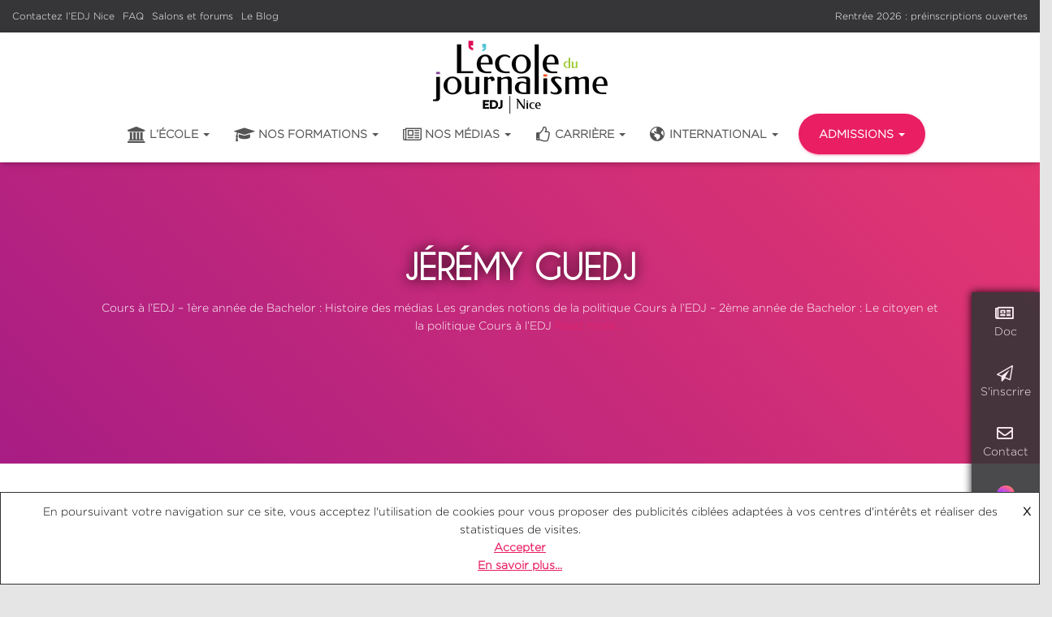

--- FILE ---
content_type: text/html; charset=UTF-8
request_url: https://www.ecoledujournalisme.com/equipe/jeremy-guedj
body_size: 27875
content:
<!DOCTYPE html><html dir="ltr" lang="fr-FR" prefix="og: https://ogp.me/ns#"><head><meta charset='UTF-8'><meta name="viewport" content="width=device-width, initial-scale=1"><link rel="stylesheet" id="ao_optimized_gfonts" href="https://fonts.googleapis.com/css?family=Roboto%3A300%2C400%2C500%2C700%7CRoboto+Slab%3A400%2C700&amp;display=swap"><link rel="profile" href="http://gmpg.org/xfn/11"><link media="all" href="https://www.ecoledujournalisme.com/wp-content/cache/autoptimize/css/autoptimize_5dceb533e516866d867780950f67fa2c.css" rel="stylesheet"><title>JÉRÉMY GUEDJ | Ecole du Journalisme Nice</title><meta name="robots" content="noindex, max-image-preview:large" /><link rel="canonical" href="https://www.ecoledujournalisme.com/equipe/jeremy-guedj" /><meta name="generator" content="All in One SEO (AIOSEO) 4.9.3" /><meta property="og:locale" content="fr_FR" /><meta property="og:site_name" content="Ecole du Journalisme Nice | EDJ Nice - Etudes de journalisme" /><meta property="og:type" content="article" /><meta property="og:title" content="JÉRÉMY GUEDJ | Ecole du Journalisme Nice" /><meta property="og:url" content="https://www.ecoledujournalisme.com/equipe/jeremy-guedj" /><meta property="og:image" content="https://www.ecoledujournalisme.com/wp-content/uploads/2020/06/logo-2020.png" /><meta property="og:image:secure_url" content="https://www.ecoledujournalisme.com/wp-content/uploads/2020/06/logo-2020.png" /><meta property="article:published_time" content="2018-10-01T13:56:18+00:00" /><meta property="article:modified_time" content="2021-12-14T15:29:09+00:00" /><meta name="twitter:card" content="summary" /><meta name="twitter:title" content="JÉRÉMY GUEDJ | Ecole du Journalisme Nice" /><meta name="twitter:image" content="https://www.ecoledujournalisme.com/wp-content/uploads/2020/06/logo-2020.png" /> <script type="application/ld+json" class="aioseo-schema">{"@context":"https:\/\/schema.org","@graph":[{"@type":"BreadcrumbList","@id":"https:\/\/www.ecoledujournalisme.com\/equipe\/jeremy-guedj#breadcrumblist","itemListElement":[{"@type":"ListItem","@id":"https:\/\/www.ecoledujournalisme.com#listItem","position":1,"name":"Accueil","item":"https:\/\/www.ecoledujournalisme.com","nextItem":{"@type":"ListItem","@id":"https:\/\/www.ecoledujournalisme.com\/equipe#listItem","name":"Team"}},{"@type":"ListItem","@id":"https:\/\/www.ecoledujournalisme.com\/equipe#listItem","position":2,"name":"Team","item":"https:\/\/www.ecoledujournalisme.com\/equipe","nextItem":{"@type":"ListItem","@id":"https:\/\/www.ecoledujournalisme.com\/group\/nos-professeurs#listItem","name":"Nos professeurs"},"previousItem":{"@type":"ListItem","@id":"https:\/\/www.ecoledujournalisme.com#listItem","name":"Accueil"}},{"@type":"ListItem","@id":"https:\/\/www.ecoledujournalisme.com\/group\/nos-professeurs#listItem","position":3,"name":"Nos professeurs","item":"https:\/\/www.ecoledujournalisme.com\/group\/nos-professeurs","nextItem":{"@type":"ListItem","@id":"https:\/\/www.ecoledujournalisme.com\/equipe\/jeremy-guedj#listItem","name":"J\u00c9R\u00c9MY GUEDJ"},"previousItem":{"@type":"ListItem","@id":"https:\/\/www.ecoledujournalisme.com\/equipe#listItem","name":"Team"}},{"@type":"ListItem","@id":"https:\/\/www.ecoledujournalisme.com\/equipe\/jeremy-guedj#listItem","position":4,"name":"J\u00c9R\u00c9MY GUEDJ","previousItem":{"@type":"ListItem","@id":"https:\/\/www.ecoledujournalisme.com\/group\/nos-professeurs#listItem","name":"Nos professeurs"}}]},{"@type":"Organization","@id":"https:\/\/www.ecoledujournalisme.com\/#organization","name":"Ecole du Journalisme Nice","description":"EDJ Nice - Etudes de journalisme","url":"https:\/\/www.ecoledujournalisme.com\/","logo":{"@type":"ImageObject","url":"https:\/\/www.ecoledujournalisme.com\/wp-content\/uploads\/2020\/06\/logo-2020.png","@id":"https:\/\/www.ecoledujournalisme.com\/equipe\/jeremy-guedj\/#organizationLogo","width":215,"height":90},"image":{"@id":"https:\/\/www.ecoledujournalisme.com\/equipe\/jeremy-guedj\/#organizationLogo"}},{"@type":"WebPage","@id":"https:\/\/www.ecoledujournalisme.com\/equipe\/jeremy-guedj#webpage","url":"https:\/\/www.ecoledujournalisme.com\/equipe\/jeremy-guedj","name":"J\u00c9R\u00c9MY GUEDJ | Ecole du Journalisme Nice","inLanguage":"fr-FR","isPartOf":{"@id":"https:\/\/www.ecoledujournalisme.com\/#website"},"breadcrumb":{"@id":"https:\/\/www.ecoledujournalisme.com\/equipe\/jeremy-guedj#breadcrumblist"},"image":{"@type":"ImageObject","url":"https:\/\/www.ecoledujournalisme.com\/wp-content\/uploads\/2018\/10\/JE\u0301RE\u0301MY-GUEDJ.jpg","@id":"https:\/\/www.ecoledujournalisme.com\/equipe\/jeremy-guedj\/#mainImage","width":881,"height":1000},"primaryImageOfPage":{"@id":"https:\/\/www.ecoledujournalisme.com\/equipe\/jeremy-guedj#mainImage"},"datePublished":"2018-10-01T14:56:18+02:00","dateModified":"2021-12-14T16:29:09+01:00"},{"@type":"WebSite","@id":"https:\/\/www.ecoledujournalisme.com\/#website","url":"https:\/\/www.ecoledujournalisme.com\/","name":"Ecole du Journalisme Nice","description":"EDJ Nice - Etudes de journalisme","inLanguage":"fr-FR","publisher":{"@id":"https:\/\/www.ecoledujournalisme.com\/#organization"}}]}</script>    <script data-cfasync="false" data-pagespeed-no-defer>var gtm4wp_datalayer_name = "dataLayer";
	var dataLayer = dataLayer || [];</script> <link rel='dns-prefetch' href='//maxcdn.bootstrapcdn.com' /><link href='https://fonts.gstatic.com' crossorigin='anonymous' rel='preconnect' /><style id='wp-img-auto-sizes-contain-inline-css' type='text/css'>img:is([sizes=auto i],[sizes^="auto," i]){contain-intrinsic-size:3000px 1500px}
/*# sourceURL=wp-img-auto-sizes-contain-inline-css */</style><style id='classic-theme-styles-inline-css' type='text/css'>/*! This file is auto-generated */
.wp-block-button__link{color:#fff;background-color:#32373c;border-radius:9999px;box-shadow:none;text-decoration:none;padding:calc(.667em + 2px) calc(1.333em + 2px);font-size:1.125em}.wp-block-file__button{background:#32373c;color:#fff;text-decoration:none}
/*# sourceURL=/wp-includes/css/classic-themes.min.css */</style><style id='getwid-blocks-inline-css' type='text/css'>.wp-block-getwid-section .wp-block-getwid-section__wrapper .wp-block-getwid-section__inner-wrapper{max-width: 750px;}
/*# sourceURL=getwid-blocks-inline-css */</style><style id='global-styles-inline-css' type='text/css'>:root{--wp--preset--aspect-ratio--square: 1;--wp--preset--aspect-ratio--4-3: 4/3;--wp--preset--aspect-ratio--3-4: 3/4;--wp--preset--aspect-ratio--3-2: 3/2;--wp--preset--aspect-ratio--2-3: 2/3;--wp--preset--aspect-ratio--16-9: 16/9;--wp--preset--aspect-ratio--9-16: 9/16;--wp--preset--color--black: #000000;--wp--preset--color--cyan-bluish-gray: #abb8c3;--wp--preset--color--white: #ffffff;--wp--preset--color--pale-pink: #f78da7;--wp--preset--color--vivid-red: #cf2e2e;--wp--preset--color--luminous-vivid-orange: #ff6900;--wp--preset--color--luminous-vivid-amber: #fcb900;--wp--preset--color--light-green-cyan: #7bdcb5;--wp--preset--color--vivid-green-cyan: #00d084;--wp--preset--color--pale-cyan-blue: #8ed1fc;--wp--preset--color--vivid-cyan-blue: #0693e3;--wp--preset--color--vivid-purple: #9b51e0;--wp--preset--color--accent: #e91e63;--wp--preset--color--secondary: #2d3359;--wp--preset--color--background-color: #E5E5E5;--wp--preset--color--header-gradient: #a81d84;--wp--preset--color--body-color: #060606;--wp--preset--color--header-overlay-color: rgba(0,0,0,0.5);--wp--preset--color--header-text-color: #fffffe;--wp--preset--color--navbar-background: #fffffd;--wp--preset--color--navbar-text-color: #555555;--wp--preset--color--navbar-text-color-hover: #e91e63;--wp--preset--color--navbar-transparent-text-color: #fffffc;--wp--preset--gradient--vivid-cyan-blue-to-vivid-purple: linear-gradient(135deg,rgb(6,147,227) 0%,rgb(155,81,224) 100%);--wp--preset--gradient--light-green-cyan-to-vivid-green-cyan: linear-gradient(135deg,rgb(122,220,180) 0%,rgb(0,208,130) 100%);--wp--preset--gradient--luminous-vivid-amber-to-luminous-vivid-orange: linear-gradient(135deg,rgb(252,185,0) 0%,rgb(255,105,0) 100%);--wp--preset--gradient--luminous-vivid-orange-to-vivid-red: linear-gradient(135deg,rgb(255,105,0) 0%,rgb(207,46,46) 100%);--wp--preset--gradient--very-light-gray-to-cyan-bluish-gray: linear-gradient(135deg,rgb(238,238,238) 0%,rgb(169,184,195) 100%);--wp--preset--gradient--cool-to-warm-spectrum: linear-gradient(135deg,rgb(74,234,220) 0%,rgb(151,120,209) 20%,rgb(207,42,186) 40%,rgb(238,44,130) 60%,rgb(251,105,98) 80%,rgb(254,248,76) 100%);--wp--preset--gradient--blush-light-purple: linear-gradient(135deg,rgb(255,206,236) 0%,rgb(152,150,240) 100%);--wp--preset--gradient--blush-bordeaux: linear-gradient(135deg,rgb(254,205,165) 0%,rgb(254,45,45) 50%,rgb(107,0,62) 100%);--wp--preset--gradient--luminous-dusk: linear-gradient(135deg,rgb(255,203,112) 0%,rgb(199,81,192) 50%,rgb(65,88,208) 100%);--wp--preset--gradient--pale-ocean: linear-gradient(135deg,rgb(255,245,203) 0%,rgb(182,227,212) 50%,rgb(51,167,181) 100%);--wp--preset--gradient--electric-grass: linear-gradient(135deg,rgb(202,248,128) 0%,rgb(113,206,126) 100%);--wp--preset--gradient--midnight: linear-gradient(135deg,rgb(2,3,129) 0%,rgb(40,116,252) 100%);--wp--preset--font-size--small: 13px;--wp--preset--font-size--medium: 20px;--wp--preset--font-size--large: 36px;--wp--preset--font-size--x-large: 42px;--wp--preset--spacing--20: 0.44rem;--wp--preset--spacing--30: 0.67rem;--wp--preset--spacing--40: 1rem;--wp--preset--spacing--50: 1.5rem;--wp--preset--spacing--60: 2.25rem;--wp--preset--spacing--70: 3.38rem;--wp--preset--spacing--80: 5.06rem;--wp--preset--shadow--natural: 6px 6px 9px rgba(0, 0, 0, 0.2);--wp--preset--shadow--deep: 12px 12px 50px rgba(0, 0, 0, 0.4);--wp--preset--shadow--sharp: 6px 6px 0px rgba(0, 0, 0, 0.2);--wp--preset--shadow--outlined: 6px 6px 0px -3px rgb(255, 255, 255), 6px 6px rgb(0, 0, 0);--wp--preset--shadow--crisp: 6px 6px 0px rgb(0, 0, 0);}:where(.is-layout-flex){gap: 0.5em;}:where(.is-layout-grid){gap: 0.5em;}body .is-layout-flex{display: flex;}.is-layout-flex{flex-wrap: wrap;align-items: center;}.is-layout-flex > :is(*, div){margin: 0;}body .is-layout-grid{display: grid;}.is-layout-grid > :is(*, div){margin: 0;}:where(.wp-block-columns.is-layout-flex){gap: 2em;}:where(.wp-block-columns.is-layout-grid){gap: 2em;}:where(.wp-block-post-template.is-layout-flex){gap: 1.25em;}:where(.wp-block-post-template.is-layout-grid){gap: 1.25em;}.has-black-color{color: var(--wp--preset--color--black) !important;}.has-cyan-bluish-gray-color{color: var(--wp--preset--color--cyan-bluish-gray) !important;}.has-white-color{color: var(--wp--preset--color--white) !important;}.has-pale-pink-color{color: var(--wp--preset--color--pale-pink) !important;}.has-vivid-red-color{color: var(--wp--preset--color--vivid-red) !important;}.has-luminous-vivid-orange-color{color: var(--wp--preset--color--luminous-vivid-orange) !important;}.has-luminous-vivid-amber-color{color: var(--wp--preset--color--luminous-vivid-amber) !important;}.has-light-green-cyan-color{color: var(--wp--preset--color--light-green-cyan) !important;}.has-vivid-green-cyan-color{color: var(--wp--preset--color--vivid-green-cyan) !important;}.has-pale-cyan-blue-color{color: var(--wp--preset--color--pale-cyan-blue) !important;}.has-vivid-cyan-blue-color{color: var(--wp--preset--color--vivid-cyan-blue) !important;}.has-vivid-purple-color{color: var(--wp--preset--color--vivid-purple) !important;}.has-black-background-color{background-color: var(--wp--preset--color--black) !important;}.has-cyan-bluish-gray-background-color{background-color: var(--wp--preset--color--cyan-bluish-gray) !important;}.has-white-background-color{background-color: var(--wp--preset--color--white) !important;}.has-pale-pink-background-color{background-color: var(--wp--preset--color--pale-pink) !important;}.has-vivid-red-background-color{background-color: var(--wp--preset--color--vivid-red) !important;}.has-luminous-vivid-orange-background-color{background-color: var(--wp--preset--color--luminous-vivid-orange) !important;}.has-luminous-vivid-amber-background-color{background-color: var(--wp--preset--color--luminous-vivid-amber) !important;}.has-light-green-cyan-background-color{background-color: var(--wp--preset--color--light-green-cyan) !important;}.has-vivid-green-cyan-background-color{background-color: var(--wp--preset--color--vivid-green-cyan) !important;}.has-pale-cyan-blue-background-color{background-color: var(--wp--preset--color--pale-cyan-blue) !important;}.has-vivid-cyan-blue-background-color{background-color: var(--wp--preset--color--vivid-cyan-blue) !important;}.has-vivid-purple-background-color{background-color: var(--wp--preset--color--vivid-purple) !important;}.has-black-border-color{border-color: var(--wp--preset--color--black) !important;}.has-cyan-bluish-gray-border-color{border-color: var(--wp--preset--color--cyan-bluish-gray) !important;}.has-white-border-color{border-color: var(--wp--preset--color--white) !important;}.has-pale-pink-border-color{border-color: var(--wp--preset--color--pale-pink) !important;}.has-vivid-red-border-color{border-color: var(--wp--preset--color--vivid-red) !important;}.has-luminous-vivid-orange-border-color{border-color: var(--wp--preset--color--luminous-vivid-orange) !important;}.has-luminous-vivid-amber-border-color{border-color: var(--wp--preset--color--luminous-vivid-amber) !important;}.has-light-green-cyan-border-color{border-color: var(--wp--preset--color--light-green-cyan) !important;}.has-vivid-green-cyan-border-color{border-color: var(--wp--preset--color--vivid-green-cyan) !important;}.has-pale-cyan-blue-border-color{border-color: var(--wp--preset--color--pale-cyan-blue) !important;}.has-vivid-cyan-blue-border-color{border-color: var(--wp--preset--color--vivid-cyan-blue) !important;}.has-vivid-purple-border-color{border-color: var(--wp--preset--color--vivid-purple) !important;}.has-vivid-cyan-blue-to-vivid-purple-gradient-background{background: var(--wp--preset--gradient--vivid-cyan-blue-to-vivid-purple) !important;}.has-light-green-cyan-to-vivid-green-cyan-gradient-background{background: var(--wp--preset--gradient--light-green-cyan-to-vivid-green-cyan) !important;}.has-luminous-vivid-amber-to-luminous-vivid-orange-gradient-background{background: var(--wp--preset--gradient--luminous-vivid-amber-to-luminous-vivid-orange) !important;}.has-luminous-vivid-orange-to-vivid-red-gradient-background{background: var(--wp--preset--gradient--luminous-vivid-orange-to-vivid-red) !important;}.has-very-light-gray-to-cyan-bluish-gray-gradient-background{background: var(--wp--preset--gradient--very-light-gray-to-cyan-bluish-gray) !important;}.has-cool-to-warm-spectrum-gradient-background{background: var(--wp--preset--gradient--cool-to-warm-spectrum) !important;}.has-blush-light-purple-gradient-background{background: var(--wp--preset--gradient--blush-light-purple) !important;}.has-blush-bordeaux-gradient-background{background: var(--wp--preset--gradient--blush-bordeaux) !important;}.has-luminous-dusk-gradient-background{background: var(--wp--preset--gradient--luminous-dusk) !important;}.has-pale-ocean-gradient-background{background: var(--wp--preset--gradient--pale-ocean) !important;}.has-electric-grass-gradient-background{background: var(--wp--preset--gradient--electric-grass) !important;}.has-midnight-gradient-background{background: var(--wp--preset--gradient--midnight) !important;}.has-small-font-size{font-size: var(--wp--preset--font-size--small) !important;}.has-medium-font-size{font-size: var(--wp--preset--font-size--medium) !important;}.has-large-font-size{font-size: var(--wp--preset--font-size--large) !important;}.has-x-large-font-size{font-size: var(--wp--preset--font-size--x-large) !important;}
:where(.wp-block-post-template.is-layout-flex){gap: 1.25em;}:where(.wp-block-post-template.is-layout-grid){gap: 1.25em;}
:where(.wp-block-term-template.is-layout-flex){gap: 1.25em;}:where(.wp-block-term-template.is-layout-grid){gap: 1.25em;}
:where(.wp-block-columns.is-layout-flex){gap: 2em;}:where(.wp-block-columns.is-layout-grid){gap: 2em;}
:root :where(.wp-block-pullquote){font-size: 1.5em;line-height: 1.6;}
/*# sourceURL=global-styles-inline-css */</style><style id='contact-form-7-inline-css' type='text/css'>.wpcf7 .wpcf7-recaptcha iframe {margin-bottom: 0;}.wpcf7 .wpcf7-recaptcha[data-align="center"] > div {margin: 0 auto;}.wpcf7 .wpcf7-recaptcha[data-align="right"] > div {margin: 0 0 0 auto;}
/*# sourceURL=contact-form-7-inline-css */</style><link rel='stylesheet' id='dashicons-css' href='https://www.ecoledujournalisme.com/wp-includes/css/dashicons.min.css' type='text/css' media='all' /><link rel='stylesheet' id='obfx-module-pub-css-icône-de-menu-0-css' href='https://maxcdn.bootstrapcdn.com/font-awesome/4.7.0/css/font-awesome.min.css' type='text/css' media='all' /><style id='hestia_style-inline-css' type='text/css'>.hestia-top-bar,.hestia-top-bar .widget.widget_shopping_cart .cart_list{background-color:#363537}.hestia-top-bar .widget .label-floating input[type=search]:-webkit-autofill{-webkit-box-shadow:inset 0 0 0 9999px #363537}.hestia-top-bar,.hestia-top-bar .widget .label-floating input[type=search],.hestia-top-bar .widget.widget_search form.form-group:before,.hestia-top-bar .widget.widget_product_search form.form-group:before,.hestia-top-bar .widget.widget_shopping_cart:before{color:#fff}.hestia-top-bar .widget .label-floating input[type=search]{-webkit-text-fill-color:#fff !important}.hestia-top-bar div.widget.widget_shopping_cart:before,.hestia-top-bar .widget.widget_product_search form.form-group:before,.hestia-top-bar .widget.widget_search form.form-group:before{background-color:#fff}.hestia-top-bar a,.hestia-top-bar .top-bar-nav li a{color:#fff}.hestia-top-bar ul li a[href*="mailto:"]:before,.hestia-top-bar ul li a[href*="tel:"]:before{background-color:#fff}.hestia-top-bar a:hover,.hestia-top-bar .top-bar-nav li a:hover{color:#eee}.hestia-top-bar ul li:hover a[href*="mailto:"]:before,.hestia-top-bar ul li:hover a[href*="tel:"]:before{background-color:#eee}
@media(min-width:769px){.page-header.header-small .hestia-title,.page-header.header-small .title,h1.hestia-title.title-in-content,.main article.section .has-title-font-size{font-size:42px}}
@media(min-width:769px){.navbar #main-navigation a,.footer .footer-menu li a{font-size:14px}.footer-big .footer-menu li a[href*="mailto:"]:before,.footer-big .footer-menu li a[href*="tel:"]:before{width:14px;height:14px}}
div.container{width:1450px}@media(max-width:768px){div.container{width:650px}}@media(max-width:480px){div.container{width:450px}}
@media(min-width:992px){.blog-sidebar-wrapper:not(.no-variable-width){width:27%;display:inline-block}.single-post-container,.blog-posts-wrap,.archive-post-wrap{width:64.66666667%}.page-content-wrap{width:73%}.blog-sidebar-wrapper:not(.no-variable-width){width:27%}}
a,.navbar .dropdown-menu li:hover>a,.navbar .dropdown-menu li:focus>a,.navbar .dropdown-menu li:active>a,.navbar .navbar-nav>li .dropdown-menu li:hover>a,body:not(.home) .navbar-default .navbar-nav>.active:not(.btn)>a,body:not(.home) .navbar-default .navbar-nav>.active:not(.btn)>a:hover,body:not(.home) .navbar-default .navbar-nav>.active:not(.btn)>a:focus,a:hover,.card-blog a.moretag:hover,.card-blog a.more-link:hover,.widget a:hover,.has-text-color.has-accent-color,p.has-text-color a{color:#e91e63}.svg-text-color{fill:#e91e63}.pagination span.current,.pagination span.current:focus,.pagination span.current:hover{border-color:#e91e63}button,button:hover,.woocommerce .track_order button[type="submit"],.woocommerce .track_order button[type="submit"]:hover,div.wpforms-container .wpforms-form button[type=submit].wpforms-submit,div.wpforms-container .wpforms-form button[type=submit].wpforms-submit:hover,input[type="button"],input[type="button"]:hover,input[type="submit"],input[type="submit"]:hover,input#searchsubmit,.pagination span.current,.pagination span.current:focus,.pagination span.current:hover,.btn.btn-primary,.btn.btn-primary:link,.btn.btn-primary:hover,.btn.btn-primary:focus,.btn.btn-primary:active,.btn.btn-primary.active,.btn.btn-primary.active:focus,.btn.btn-primary.active:hover,.btn.btn-primary:active:hover,.btn.btn-primary:active:focus,.btn.btn-primary:active:hover,.hestia-sidebar-open.btn.btn-rose,.hestia-sidebar-close.btn.btn-rose,.hestia-sidebar-open.btn.btn-rose:hover,.hestia-sidebar-close.btn.btn-rose:hover,.hestia-sidebar-open.btn.btn-rose:focus,.hestia-sidebar-close.btn.btn-rose:focus,.label.label-primary,.hestia-work .portfolio-item:nth-child(6n+1) .label,.nav-cart .nav-cart-content .widget .buttons .button,.has-accent-background-color[class*="has-background"]{background-color:#e91e63}@media(max-width:768px){.navbar-default .navbar-nav>li>a:hover,.navbar-default .navbar-nav>li>a:focus,.navbar .navbar-nav .dropdown .dropdown-menu li a:hover,.navbar .navbar-nav .dropdown .dropdown-menu li a:focus,.navbar button.navbar-toggle:hover,.navbar .navbar-nav li:hover>a i{color:#e91e63}}body:not(.woocommerce-page) button:not([class^="fl-"]):not(.hestia-scroll-to-top):not(.navbar-toggle):not(.close),body:not(.woocommerce-page) .button:not([class^="fl-"]):not(hestia-scroll-to-top):not(.navbar-toggle):not(.add_to_cart_button):not(.product_type_grouped):not(.product_type_external),div.wpforms-container .wpforms-form button[type=submit].wpforms-submit,input[type="submit"],input[type="button"],.btn.btn-primary,.widget_product_search button[type="submit"],.hestia-sidebar-open.btn.btn-rose,.hestia-sidebar-close.btn.btn-rose,.everest-forms button[type=submit].everest-forms-submit-button{-webkit-box-shadow:0 2px 2px 0 rgba(233,30,99,0.14),0 3px 1px -2px rgba(233,30,99,0.2),0 1px 5px 0 rgba(233,30,99,0.12);box-shadow:0 2px 2px 0 rgba(233,30,99,0.14),0 3px 1px -2px rgba(233,30,99,0.2),0 1px 5px 0 rgba(233,30,99,0.12)}.card .header-primary,.card .content-primary,.everest-forms button[type=submit].everest-forms-submit-button{background:#e91e63}body:not(.woocommerce-page) .button:not([class^="fl-"]):not(.hestia-scroll-to-top):not(.navbar-toggle):not(.add_to_cart_button):hover,body:not(.woocommerce-page) button:not([class^="fl-"]):not(.hestia-scroll-to-top):not(.navbar-toggle):not(.close):hover,div.wpforms-container .wpforms-form button[type=submit].wpforms-submit:hover,input[type="submit"]:hover,input[type="button"]:hover,input#searchsubmit:hover,.widget_product_search button[type="submit"]:hover,.pagination span.current,.btn.btn-primary:hover,.btn.btn-primary:focus,.btn.btn-primary:active,.btn.btn-primary.active,.btn.btn-primary:active:focus,.btn.btn-primary:active:hover,.hestia-sidebar-open.btn.btn-rose:hover,.hestia-sidebar-close.btn.btn-rose:hover,.pagination span.current:hover,.everest-forms button[type=submit].everest-forms-submit-button:hover,.everest-forms button[type=submit].everest-forms-submit-button:focus,.everest-forms button[type=submit].everest-forms-submit-button:active{-webkit-box-shadow:0 14px 26px -12px rgba(233,30,99,0.42),0 4px 23px 0 rgba(0,0,0,0.12),0 8px 10px -5px rgba(233,30,99,0.2);box-shadow:0 14px 26px -12px rgba(233,30,99,0.42),0 4px 23px 0 rgba(0,0,0,0.12),0 8px 10px -5px rgba(233,30,99,0.2);color:#fff}.form-group.is-focused .form-control{background-image:-webkit-gradient(linear,left top,left bottom,from(#e91e63),to(#e91e63)),-webkit-gradient(linear,left top,left bottom,from(#d2d2d2),to(#d2d2d2));background-image:-webkit-linear-gradient(linear,left top,left bottom,from(#e91e63),to(#e91e63)),-webkit-linear-gradient(linear,left top,left bottom,from(#d2d2d2),to(#d2d2d2));background-image:linear-gradient(linear,left top,left bottom,from(#e91e63),to(#e91e63)),linear-gradient(linear,left top,left bottom,from(#d2d2d2),to(#d2d2d2))}.navbar:not(.navbar-transparent) li:not(.btn):hover>a,.navbar li.on-section:not(.btn)>a,.navbar.full-screen-menu.navbar-transparent li:not(.btn):hover>a,.navbar.full-screen-menu .navbar-toggle:hover,.navbar:not(.navbar-transparent) .nav-cart:hover,.navbar:not(.navbar-transparent) .hestia-toggle-search:hover{color:#e91e63}.header-filter-gradient{background:linear-gradient(45deg,rgba(168,29,132,1) 0,rgb(234,57,111) 100%)}.has-text-color.has-header-gradient-color{color:#a81d84}.has-header-gradient-background-color[class*="has-background"]{background-color:#a81d84}.has-text-color.has-background-color-color{color:#E5E5E5}.has-background-color-background-color[class*="has-background"]{background-color:#E5E5E5}
.title,.title a,.card-title,.card-title a,.card-title a:hover,.info-title,.info-title a,.footer-brand,.footer-brand a,.media .media-heading,.media .media-heading a,.hestia-info .info-title,.card-blog a.moretag,.card-blog a.more-link,.card .author a,.hestia-about:not(.section-image) h1,.hestia-about:not(.section-image) h2,.hestia-about:not(.section-image) h3,.hestia-about:not(.section-image) h4,.hestia-about:not(.section-image) h5,aside .widget h5,aside .widget a,.woocommerce ul.products[class*="columns-"] li.product-category h2,.woocommerce #reviews #comments ol.commentlist li .comment-text p.meta .woocommerce-review__author,.has-text-color.has-secondary-color{color:#2d3359}.has-secondary-background-color[class*="has-background"]{background-color:#2d3359}.description,.card-description,.footer-big,.hestia-features .hestia-info p,.text-gray,.hestia-about:not(.section-image) p,.hestia-about:not(.section-image) h6,.has-text-color.has-body-color-color{color:#060606}.has-body-color-background-color[class*="has-background"]{background-color:#060606}.header-filter:before,.has-header-overlay-color-background-color[class*="has-background"]{background-color:rgba(0,0,0,0.5)}.has-text-color.has-header-overlay-color-color{color:rgba(0,0,0,0.5)}.page-header,.page-header .hestia-title,.page-header .sub-title,.has-text-color.has-header-text-color-color{color:#fff}.has-header-text-color-background-color[class*="has-background"]{background-color:#fff}@media( max-width:768px){.header>.navbar,.navbar.navbar-fixed-top .navbar-collapse{background-color:#fff}}.navbar:not(.navbar-transparent),.navbar .dropdown-menu,.nav-cart .nav-cart-content .widget,.has-navbar-background-background-color[class*="has-background"]{background-color:#fff}@media( min-width:769px){.navbar.full-screen-menu .nav.navbar-nav{background-color:rgba(255,255,255,0.9)}}.has-navbar-background-color[class*="has-background"]{color:#fff}@media( min-width:769px){.navbar.navbar-transparent .navbar-brand,.navbar.navbar-transparent .navbar-nav>li:not(.btn)>a,.navbar.navbar-transparent .navbar-nav>.active>a,.navbar.navbar-transparent.full-screen-menu .navbar-toggle,.navbar.navbar-transparent:not(.full-screen-menu) .nav-cart-icon,.navbar.navbar-transparent.full-screen-menu li.responsive-nav-cart>a.nav-cart-icon,.navbar.navbar-transparent .hestia-toggle-search,.navbar.navbar-transparent .header-widgets-wrapper ul li a[href*="mailto:"],.navbar.navbar-transparent .header-widgets-wrapper ul li a[href*="tel:"]{color:#fff}}.navbar.navbar-transparent .hestia-toggle-search svg{fill:#fff}.has-text-color.has-navbar-transparent-text-color-color{color:#fff}.has-navbar-transparent-text-color-background-color[class*="has-background"],.navbar.navbar-transparent .header-widgets-wrapper ul li a[href*="mailto:"]:before,.navbar.navbar-transparent .header-widgets-wrapper ul li a[href*="tel:"]:before{background-color:#fff}@media( min-width:769px){.menu-open .navbar.full-screen-menu.navbar-transparent .navbar-toggle,.navbar:not(.navbar-transparent) .navbar-brand,.navbar:not(.navbar-transparent) li:not(.btn)>a,.navbar.navbar-transparent.full-screen-menu li:not(.btn):not(.nav-cart)>a,.navbar.navbar-transparent .dropdown-menu li:not(.btn)>a,.hestia-mm-heading,.hestia-mm-description,.navbar:not(.navbar-transparent) .navbar-nav>.active>a,.navbar:not(.navbar-transparent).full-screen-menu .navbar-toggle,.navbar .nav-cart-icon,.navbar:not(.navbar-transparent) .hestia-toggle-search,.navbar.navbar-transparent .nav-cart .nav-cart-content .widget li a,.navbar .navbar-nav>li .dropdown-menu li.active>a{color:#555}}@media( max-width:768px){.navbar.navbar-default .navbar-brand,.navbar.navbar-default .navbar-nav li:not(.btn).menu-item>a,.navbar.navbar-default .navbar-nav .menu-item.active>a,.navbar.navbar-default .navbar-toggle,.navbar.navbar-default .navbar-toggle,.navbar.navbar-default .responsive-nav-cart a,.navbar.navbar-default .nav-cart .nav-cart-content a,.navbar.navbar-default .hestia-toggle-search,.hestia-mm-heading,.hestia-mm-description{color:#555}.navbar .navbar-nav .dropdown:not(.btn) a .caret svg{fill:#555}.navbar .navbar-nav .dropdown:not(.btn) a .caret{border-color:#555}}.has-text-color.has-navbar-text-color-color{color:#555}.has-navbar-text-color-background-color[class*="has-background"]{background-color:#555}.navbar:not(.navbar-transparent) .header-widgets-wrapper ul li a[href*="mailto:"]:before,.navbar:not(.navbar-transparent) .header-widgets-wrapper ul li a[href*="tel:"]:before{background-color:#555}.hestia-toggle-search svg{fill:#555}.navbar.navbar-default:not(.navbar-transparent) li:not(.btn):hover>a,.navbar.navbar-default.navbar-transparent .dropdown-menu:not(.btn) li:not(.btn):hover>a,.navbar.navbar-default:not(.navbar-transparent) li:not(.btn):hover>a i,.navbar.navbar-default:not(.navbar-transparent) .navbar-toggle:hover,.navbar.navbar-default:not(.full-screen-menu) .nav-cart-icon .nav-cart-content a:hover,.navbar.navbar-default:not(.navbar-transparent) .hestia-toggle-search:hover,.navbar.navbar-transparent .nav-cart .nav-cart-content .widget li:hover a,.has-text-color.has-navbar-text-color-hover-color{color:#e91e63}.navbar.navbar-default li.on-section:not(.btn)>a{color:#e91e63!important}@media( max-width:768px){.navbar.navbar-default.navbar-transparent li:not(.btn):hover>a,.navbar.navbar-default.navbar-transparent li:not(.btn):hover>a i,.navbar.navbar-default.navbar-transparent .navbar-toggle:hover,.navbar.navbar-default .responsive-nav-cart a:hover .navbar.navbar-default .navbar-toggle:hover{color:#e91e63 !important}}.has-navbar-text-color-hover-background-color[class*="has-background"]{background-color:#e91e63}.navbar:not(.navbar-transparent) .header-widgets-wrapper ul li:hover a[href*="mailto:"]:before,.navbar:not(.navbar-transparent) .header-widgets-wrapper ul li:hover a[href*="tel:"]:before{background-color:#e91e63}.hestia-toggle-search:hover svg{fill:#e91e63}.form-group.is-focused .form-control,div.wpforms-container .wpforms-form .form-group.is-focused .form-control,.nf-form-cont input:not([type=button]):focus,.nf-form-cont select:focus,.nf-form-cont textarea:focus{background-image:-webkit-gradient(linear,left top,left bottom,from(#e91e63),to(#e91e63)),-webkit-gradient(linear,left top,left bottom,from(#d2d2d2),to(#d2d2d2));background-image:-webkit-linear-gradient(linear,left top,left bottom,from(#e91e63),to(#e91e63)),-webkit-linear-gradient(linear,left top,left bottom,from(#d2d2d2),to(#d2d2d2));background-image:linear-gradient(linear,left top,left bottom,from(#e91e63),to(#e91e63)),linear-gradient(linear,left top,left bottom,from(#d2d2d2),to(#d2d2d2))}.navbar.navbar-transparent.full-screen-menu .navbar-collapse .navbar-nav>li:not(.btn)>a:hover{color:#e91e63}.hestia-ajax-loading{border-color:#e91e63}
.btn.btn-primary:not(.colored-button):not(.btn-left):not(.btn-right):not(.btn-just-icon):not(.menu-item),input[type="submit"]:not(.search-submit),body:not(.woocommerce-account) .woocommerce .button.woocommerce-Button,.woocommerce .product button.button,.woocommerce .product button.button.alt,.woocommerce .product #respond input#submit,.woocommerce-cart .blog-post .woocommerce .cart-collaterals .cart_totals .checkout-button,.woocommerce-checkout #payment #place_order,.woocommerce-account.woocommerce-page button.button,.woocommerce .track_order button[type="submit"],.nav-cart .nav-cart-content .widget .buttons .button,.woocommerce a.button.wc-backward,body.woocommerce .wccm-catalog-item a.button,body.woocommerce a.wccm-button.button,form.woocommerce-form-coupon button.button,div.wpforms-container .wpforms-form button[type=submit].wpforms-submit,div.woocommerce a.button.alt,div.woocommerce table.my_account_orders .button,.btn.colored-button,.btn.btn-left,.btn.btn-right,.btn:not(.colored-button):not(.btn-left):not(.btn-right):not(.btn-just-icon):not(.menu-item):not(.hestia-sidebar-open):not(.hestia-sidebar-close){padding-top:15px;padding-bottom:15px;padding-left:33px;padding-right:33px}
.btn.btn-primary:not(.colored-button):not(.btn-left):not(.btn-right):not(.btn-just-icon):not(.menu-item),input[type="submit"]:not(.search-submit),body:not(.woocommerce-account) .woocommerce .button.woocommerce-Button,.woocommerce .product button.button,.woocommerce .product button.button.alt,.woocommerce .product #respond input#submit,.woocommerce-cart .blog-post .woocommerce .cart-collaterals .cart_totals .checkout-button,.woocommerce-checkout #payment #place_order,.woocommerce-account.woocommerce-page button.button,.woocommerce .track_order button[type="submit"],.nav-cart .nav-cart-content .widget .buttons .button,.woocommerce a.button.wc-backward,body.woocommerce .wccm-catalog-item a.button,body.woocommerce a.wccm-button.button,form.woocommerce-form-coupon button.button,div.wpforms-container .wpforms-form button[type=submit].wpforms-submit,div.woocommerce a.button.alt,div.woocommerce table.my_account_orders .button,input[type="submit"].search-submit,.hestia-view-cart-wrapper .added_to_cart.wc-forward,.woocommerce-product-search button,.woocommerce-cart .actions .button,#secondary div[id^=woocommerce_price_filter] .button,.woocommerce div[id^=woocommerce_widget_cart].widget .buttons .button,.searchform input[type=submit],.searchform button,.search-form:not(.media-toolbar-primary) input[type=submit],.search-form:not(.media-toolbar-primary) button,.woocommerce-product-search input[type=submit],.btn.colored-button,.btn.btn-left,.btn.btn-right,.btn:not(.colored-button):not(.btn-left):not(.btn-right):not(.btn-just-icon):not(.menu-item):not(.hestia-sidebar-open):not(.hestia-sidebar-close){border-radius:3px}
.btn:hover{background-color:#858585}
.elementor-page .hestia-about>.container{width:100%}.elementor-page .pagebuilder-section{padding:0}.elementor-page .title-in-content,.elementor-page .image-in-page{display:none}.home.elementor-page .main-raised>section.hestia-about{overflow:visible}.elementor-editor-active .navbar{pointer-events:none}.elementor-editor-active #elementor.elementor-edit-mode .elementor-element-overlay{z-index:1000000}.elementor-page.page-template-template-fullwidth .blog-post-wrapper>.container{width:100%}.elementor-page.page-template-template-fullwidth .blog-post-wrapper>.container .col-md-12{padding:0}.elementor-page.page-template-template-fullwidth article.section{padding:0}.elementor-text-editor p,.elementor-text-editor h1,.elementor-text-editor h2,.elementor-text-editor h3,.elementor-text-editor h4,.elementor-text-editor h5,.elementor-text-editor h6{font-size:inherit}.aos-init[data-aos]{transition-duration:1.25s;-webkit-transition-duration:1.25s;-moz-transition-duration:1.25s;transition-timing-function:ease-out;-webkit-transition-timing-function:ease-out;-moz-transition-timing-function:ease-out;will-change:transform,opacity}.aos-init[data-aos].hestia-table-two{transition-duration:1s;-webkit-transition-duration:1s;-moz-transition-duration:1s}.aos-init[data-aos^=fade][data-aos^=fade]{opacity:0;transition-property:opacity,transform}.aos-init[data-aos^=fade][data-aos^=fade].aos-animate{opacity:1;transform:translate3d(0,0,0)}.aos-init[data-aos=fade-up]{transform:translate3d(0,35px,0)}.aos-init[data-aos=fade-down]{transform:translate3d(0,-35px,0)}.aos-init[data-aos=fade-right]{transform:translate3d(-35px,0,0)}.aos-init[data-aos=fade-left]{transform:translate3d(35px,0,0)}
/*# sourceURL=hestia_style-inline-css */</style><link rel='stylesheet' id='elementor-post-18498-css' href='https://www.ecoledujournalisme.com/wp-content/cache/autoptimize/css/autoptimize_single_61f472f64c9bb5071ae8ba4a7f5c163b.css' type='text/css' media='all' /><link rel='stylesheet' id='elementor-post-20276-css' href='https://www.ecoledujournalisme.com/wp-content/cache/autoptimize/css/autoptimize_single_c3bce8af71879228a752ccdbe78395fe.css' type='text/css' media='all' /> <script type="text/javascript" src="https://www.ecoledujournalisme.com/wp-includes/js/jquery/jquery.min.js" id="jquery-core-js"></script> <script defer type="text/javascript" src="https://www.ecoledujournalisme.com/wp-includes/js/jquery/jquery-migrate.min.js" id="jquery-migrate-js"></script> <script defer type="text/javascript" src="https://www.ecoledujournalisme.com/wp-content/cache/autoptimize/js/autoptimize_single_f17ee2dc1ae236a4121d35fdee7ede6b.js" id="edj-js-js"></script> <script defer type="text/javascript" src="https://www.ecoledujournalisme.com/wp-content/plugins/edj/js/owl.carousel.min.js" id="owl-js-js"></script> <script defer type="text/javascript" src="https://www.ecoledujournalisme.com/wp-content/cache/autoptimize/js/autoptimize_single_f43eac4d6a293e681601b897a89a2398.js" id="typing-js-js"></script> <script defer type="text/javascript" src="https://www.ecoledujournalisme.com/wp-content/themes/hestia-pro/assets/js/parallax.min.js" id="hestia-parallax-js"></script> <link rel='shortlink' href='https://www.ecoledujournalisme.com/?p=5766' />  <script defer src="[data-uri]"></script>    <script data-cfasync="false" data-pagespeed-no-defer>var dataLayer_content = {"pagePostType":"team","pagePostType2":"single-team","pagePostAuthor":"Stephane","browserName":"","browserVersion":"","browserEngineName":"","browserEngineVersion":"","osName":"","osVersion":"","deviceType":"bot","deviceManufacturer":"","deviceModel":""};
	dataLayer.push( dataLayer_content );</script> <script data-cfasync="false" data-pagespeed-no-defer>if (typeof gtag == "undefined") {
			function gtag(){dataLayer.push(arguments);}
		}

		gtag("consent", "default", {
			"analytics_storage": "granted",
			"ad_storage": "granted",
			"ad_user_data": "granted",
			"ad_personalization": "granted",
			"functionality_storage": "granted",
			"security_storage": "granted",
			"personalization_storage": "granted",
		});</script> <script data-cfasync="false" data-pagespeed-no-defer>(function(w,d,s,l,i){w[l]=w[l]||[];w[l].push({'gtm.start':
new Date().getTime(),event:'gtm.js'});var f=d.getElementsByTagName(s)[0],
j=d.createElement(s),dl=l!='dataLayer'?'&l='+l:'';j.async=true;j.src=
'//www.googletagmanager.com/gtm.js?id='+i+dl;f.parentNode.insertBefore(j,f);
})(window,document,'script','dataLayer','GTM-NQBX2ZP');</script> <style type="text/css">div[id^="wpcf7-f16760"] button.cf7mls_next {   }div[id^="wpcf7-f16760"] button.cf7mls_back {   }div[id^="wpcf7-f16501"] button.cf7mls_next { background-color: #e91e63;  }div[id^="wpcf7-f16501"] button.cf7mls_back { background-color: #e91e63; color: #ffffff }div[id^="wpcf7-f15645"] button.cf7mls_next {   }div[id^="wpcf7-f15645"] button.cf7mls_back {   }div[id^="wpcf7-f13471"] button.cf7mls_next {   }div[id^="wpcf7-f13471"] button.cf7mls_back {   }div[id^="wpcf7-f11204"] button.cf7mls_next {   }div[id^="wpcf7-f11204"] button.cf7mls_back {   }div[id^="wpcf7-f10894"] button.cf7mls_next { background-color: #e91e63; color: #ffffff }div[id^="wpcf7-f10894"] button.cf7mls_back { background-color: #e91e63; color: #ffffff }div[id^="wpcf7-f9553"] button.cf7mls_next {   }div[id^="wpcf7-f9553"] button.cf7mls_back {   }div[id^="wpcf7-f9539"] button.cf7mls_next { background-color: #e91e63; color: #ffffff }div[id^="wpcf7-f9539"] button.cf7mls_back { background-color: #e91e63; color: #ffffff }</style><meta name="generator" content="Elementor 3.34.2; features: e_font_icon_svg, additional_custom_breakpoints; settings: css_print_method-external, google_font-enabled, font_display-swap"><style>.e-con.e-parent:nth-of-type(n+4):not(.e-lazyloaded):not(.e-no-lazyload),
				.e-con.e-parent:nth-of-type(n+4):not(.e-lazyloaded):not(.e-no-lazyload) * {
					background-image: none !important;
				}
				@media screen and (max-height: 1024px) {
					.e-con.e-parent:nth-of-type(n+3):not(.e-lazyloaded):not(.e-no-lazyload),
					.e-con.e-parent:nth-of-type(n+3):not(.e-lazyloaded):not(.e-no-lazyload) * {
						background-image: none !important;
					}
				}
				@media screen and (max-height: 640px) {
					.e-con.e-parent:nth-of-type(n+2):not(.e-lazyloaded):not(.e-no-lazyload),
					.e-con.e-parent:nth-of-type(n+2):not(.e-lazyloaded):not(.e-no-lazyload) * {
						background-image: none !important;
					}
				}</style><link rel="icon" href="https://www.ecoledujournalisme.com/wp-content/uploads/2023/06/cropped-favicon-32x32.png" sizes="32x32" /><link rel="icon" href="https://www.ecoledujournalisme.com/wp-content/uploads/2023/06/cropped-favicon-192x192.png" sizes="192x192" /><link rel="apple-touch-icon" href="https://www.ecoledujournalisme.com/wp-content/uploads/2023/06/cropped-favicon-180x180.png" /><meta name="msapplication-TileImage" content="https://www.ecoledujournalisme.com/wp-content/uploads/2023/06/cropped-favicon-270x270.png" /><style type="text/css" id="wp-custom-css">#google_translate_element a{color:grey}

.single-formations .blog-sidebar-wrapper.col-md-offset-1{margin-left:0!important}

h3.subdescription{    font-size: 16px;}
input[type="checkbox"]{width: 20px;height: 20px;}

body{color:#060606;}


.home-formations .wp-block-getwid-tabs__tab-content-wrapper{max-height:500px;overflow:scroll}

#typed-strings+h3, #metiers{color:white!important}


.wp-block-buttons.centrer{text-align:center}
#obfx-accept-cookie-policy{display:block}
.studizz-container {
    bottom: 0!important;
    right: 15px!important;
}

.wpcf7 form.sent .wpcf7-response-output{text-align: center;
    padding: 10px;
    font-weight: bold;
    font-size: 20px;}</style></head><body class="wp-singular team-template-default single single-team postid-5766 wp-custom-logo wp-theme-hestia-pro wp-child-theme-hestia-pro-child blog-post header-layout-default elementor-default elementor-kit-18498"> <noscript><iframe src="https://www.googletagmanager.com/ns.html?id=GTM-NQBX2ZP" height="0" width="0" style="display:none;visibility:hidden" aria-hidden="true"></iframe></noscript><div class="wrapper post-5766 team type-team status-publish has-post-thumbnail hentry group-nos-professeurs default "><header class="header header-with-topbar"><div style="display: none"></div><div class="hestia-top-bar"><div class="container"><div class="row"><div class="pull-right col-md-6"><div id="text-36" class="widget widget_text"><div class="textwidget"><div id='banners' class='owl-carousel owl-theme'><div class='item'>Rentrée 2026 : préinscriptions ouvertes</div><div class='item'><a href='https://www.ecoledujournalisme.com/lalternance'>Alternance possible : + d&rsquo;infos</a></div><div class='item'><a href='https://www.ecoledujournalisme.com/la-reconnaissance-par-letat'>Certification de l&rsquo;EDJ enregistrée au RNCP !</a></div><div class='item'><a href='https://www.ecoledujournalisme.com/aides-financieres-et-bourse'>Concours : décroche ta bourse d’études ! 1ère année entièrement financée</a></div><div class='item'>École habilitée à recevoir les boursiers</div></div><script defer src="[data-uri]"></script> </div></div></div><div class="pull-left col-md-6 top-widgets-placeholder"><div id="top-bar-navigation" class="menu-top-menu-container"><ul id="menu-top-menu" class="nav top-bar-nav"><li id="menu-item-9535" class="menu-item menu-item-type-post_type menu-item-object-page menu-item-9535"><a title="Contactez l&rsquo;EDJ Nice" href="https://www.ecoledujournalisme.com/contact">Contactez l&rsquo;EDJ Nice</a></li><li id="menu-item-9351" class="menu-item menu-item-type-post_type menu-item-object-page menu-item-9351"><a title="FAQ" href="https://www.ecoledujournalisme.com/faq">FAQ</a></li><li id="menu-item-9533" class="menu-item menu-item-type-post_type menu-item-object-page menu-item-9533"><a title="Salons et forums" href="https://www.ecoledujournalisme.com/les-salons-et-forums-etudiants">Salons et forums</a></li><li id="menu-item-9534" class="menu-item menu-item-type-taxonomy menu-item-object-category menu-item-9534"><a title="Le Blog" href="https://www.ecoledujournalisme.com/category/blog-journalisme">Le Blog</a></li></ul></div></div></div></div></div><nav class="navbar navbar-default navbar-fixed-top  hestia_center header-with-topbar navbar-not-transparent"><div class="container"><div class="navbar-header"><div class="title-logo-wrapper"> <a class="navbar-brand" href="https://www.ecoledujournalisme.com/"
 title="Ecole du Journalisme Nice"> <noscript><img class="hestia-hide-if-transparent" src="https://www.ecoledujournalisme.com/wp-content/uploads/2020/06/logo-2020.png" alt="Ecole du Journalisme Nice" width="215" height="90"></noscript><img class="lazyload hestia-hide-if-transparent" src='data:image/svg+xml,%3Csvg%20xmlns=%22http://www.w3.org/2000/svg%22%20viewBox=%220%200%20215%2090%22%3E%3C/svg%3E' data-src="https://www.ecoledujournalisme.com/wp-content/uploads/2020/06/logo-2020.png" alt="Ecole du Journalisme Nice" width="215" height="90"><img fetchpriority="high" class="hestia-transparent-logo" src="https://www.ecoledujournalisme.com/wp-content/uploads/2020/08/logo-edj-white.png" alt="Ecole du Journalisme Nice" width="690" height="290"></a></div><div class="navbar-toggle-wrapper"> <button type="button" class="navbar-toggle" data-toggle="collapse" data-target="#main-navigation"> <span class="icon-bar"></span><span class="icon-bar"></span><span class="icon-bar"></span> <span class="sr-only">Toggle Navigation</span> </button></div></div><div id="main-navigation" class="collapse navbar-collapse"><ul id="menu-main-menu" class="nav navbar-nav"><li id="menu-item-4301" class="hestia-mega-menu ecole menu-item menu-item-type-post_type menu-item-object-page menu-item-has-children menu-item-4301 dropdown"><a title="L&rsquo;école" href="https://www.ecoledujournalisme.com/edj-nice" class="dropdown-toggle"><i class="obfx-menu-icon fa fa-university"></i>L&rsquo;école <span class="caret-wrap"><span class="caret"><svg aria-hidden="true" focusable="false" data-prefix="fas" data-icon="chevron-down" class="svg-inline--fa fa-chevron-down fa-w-14" role="img" xmlns="http://www.w3.org/2000/svg" viewBox="0 0 448 512"><path d="M207.029 381.476L12.686 187.132c-9.373-9.373-9.373-24.569 0-33.941l22.667-22.667c9.357-9.357 24.522-9.375 33.901-.04L224 284.505l154.745-154.021c9.379-9.335 24.544-9.317 33.901.04l22.667 22.667c9.373 9.373 9.373 24.569 0 33.941L240.971 381.476c-9.373 9.372-24.569 9.372-33.942 0z"></path></svg></span></span></a><ul role="menu" class="dropdown-menu"><li id="menu-item-4324" class="hestia-mm-col menu-item menu-item-type-custom menu-item-object-custom menu-item-has-children menu-item-4324 dropdown dropdown-submenu"><a title="L&rsquo;Ecole" href="#" class="dropdown-toggle">L&rsquo;Ecole <span class="caret-wrap"><span class="caret"><svg aria-hidden="true" focusable="false" data-prefix="fas" data-icon="chevron-down" class="svg-inline--fa fa-chevron-down fa-w-14" role="img" xmlns="http://www.w3.org/2000/svg" viewBox="0 0 448 512"><path d="M207.029 381.476L12.686 187.132c-9.373-9.373-9.373-24.569 0-33.941l22.667-22.667c9.357-9.357 24.522-9.375 33.901-.04L224 284.505l154.745-154.021c9.379-9.335 24.544-9.317 33.901.04l22.667 22.667c9.373 9.373 9.373 24.569 0 33.941L240.971 381.476c-9.373 9.372-24.569 9.372-33.942 0z"></path></svg></span></span></a><ul role="menu" class="dropdown-menu"><li id="menu-item-4326" class="hestia-mm-heading menu-item menu-item-type-custom menu-item-object-custom menu-item-4326"><span class="mm-heading-wrapper"><i class="obfx-menu-icon fa fa-institution"></i>L&rsquo;EDJ</a></li><li id="menu-item-4374" class="divider menu-item menu-item-type-custom menu-item-object-custom menu-item-4374"><a title="divider" href="#">divider</a></li><li id="menu-item-4401" class="menu-item menu-item-type-post_type menu-item-object-page menu-item-4401"><a title="Qui sommes-nous ?" href="https://www.ecoledujournalisme.com/edj-nice">Qui sommes-nous ?</a></li><li id="menu-item-12032" class="menu-item menu-item-type-post_type menu-item-object-page menu-item-12032"><a title="L’EDJ en chiffres" href="https://www.ecoledujournalisme.com/ledj-en-chiffres">L’EDJ en chiffres</a></li><li id="menu-item-9317" class="menu-item menu-item-type-post_type menu-item-object-page menu-item-9317"><a title="Une école reconnue" href="https://www.ecoledujournalisme.com/la-reconnaissance-par-letat">Une école reconnue</a></li><li id="menu-item-9320" class="menu-item menu-item-type-post_type menu-item-object-page menu-item-9320"><a title="Nos outils et nos locaux" href="https://www.ecoledujournalisme.com/nos-locaux">Nos outils et nos locaux</a></li><li id="menu-item-9455" class="menu-item menu-item-type-post_type menu-item-object-page menu-item-9455"><a title="Nice, une ville qui bouge" href="https://www.ecoledujournalisme.com/nice-une-ville-qui-bouge">Nice, une ville qui bouge</a></li><li id="menu-item-4433" class="menu-item menu-item-type-taxonomy menu-item-object-category menu-item-4433"><a title="EDJ Lab : la recherche" href="https://www.ecoledujournalisme.com/category/edj-lab">EDJ Lab : la recherche</a></li><li id="menu-item-9467" class="menu-item menu-item-type-post_type menu-item-object-page menu-item-9467"><a title="Nos récompenses" href="https://www.ecoledujournalisme.com/nos-recompenses">Nos récompenses</a></li><li id="menu-item-9466" class="menu-item menu-item-type-post_type menu-item-object-page menu-item-9466"><a title="Les avis sur l&rsquo;EDJ" href="https://www.ecoledujournalisme.com/avis-edj-nice">Les avis sur l&rsquo;EDJ</a></li><li id="menu-item-15511" class="menu-item menu-item-type-post_type menu-item-object-page menu-item-15511"><a title="Accompagnement des étudiants" href="https://www.ecoledujournalisme.com/accompagnement-des-etudiants">Accompagnement des étudiants</a></li></ul></li><li id="menu-item-4325" class="hestia-mm-col menu-item menu-item-type-custom menu-item-object-custom menu-item-has-children menu-item-4325 dropdown dropdown-submenu"><a title="Notre famille" href="#" class="dropdown-toggle">Notre famille <span class="caret-wrap"><span class="caret"><svg aria-hidden="true" focusable="false" data-prefix="fas" data-icon="chevron-down" class="svg-inline--fa fa-chevron-down fa-w-14" role="img" xmlns="http://www.w3.org/2000/svg" viewBox="0 0 448 512"><path d="M207.029 381.476L12.686 187.132c-9.373-9.373-9.373-24.569 0-33.941l22.667-22.667c9.357-9.357 24.522-9.375 33.901-.04L224 284.505l154.745-154.021c9.379-9.335 24.544-9.317 33.901.04l22.667 22.667c9.373 9.373 9.373 24.569 0 33.941L240.971 381.476c-9.373 9.372-24.569 9.372-33.942 0z"></path></svg></span></span></a><ul role="menu" class="dropdown-menu"><li id="menu-item-4328" class="hestia-mm-heading menu-item menu-item-type-custom menu-item-object-custom menu-item-4328"><span class="mm-heading-wrapper"><i class="obfx-menu-icon dashicons dashicons-groups"></i>Notre famille</a></li><li id="menu-item-4372" class="divider menu-item menu-item-type-custom menu-item-object-custom menu-item-4372"><a title="divider" href="#">divider</a></li><li id="menu-item-10346" class="menu-item menu-item-type-post_type menu-item-object-page menu-item-10346"><a title="Nos professeurs et intervenants" href="https://www.ecoledujournalisme.com/nos-professeurs-et-intervenants">Nos professeurs et intervenants</a></li><li id="menu-item-10347" class="menu-item menu-item-type-post_type menu-item-object-page menu-item-10347"><a title="Nos parrains" href="https://www.ecoledujournalisme.com/nos-parrains">Nos parrains</a></li><li id="menu-item-10348" class="menu-item menu-item-type-post_type menu-item-object-page menu-item-10348"><a title="Annuaire des anciens" href="https://www.ecoledujournalisme.com/les-anciens-etudiants">Annuaire des anciens</a></li><li id="menu-item-10351" class="menu-item menu-item-type-post_type menu-item-object-page menu-item-10351"><a title="L’équipe" href="https://www.ecoledujournalisme.com/l-equipe-edj">L’équipe</a></li><li id="menu-item-10355" class="menu-item menu-item-type-post_type menu-item-object-page menu-item-10355"><a title="Nos partenaires" href="https://www.ecoledujournalisme.com/nos-partenaires">Nos partenaires</a></li><li id="menu-item-10374" class="menu-item menu-item-type-post_type menu-item-object-page menu-item-10374"><a title="Nos stages en France" href="https://www.ecoledujournalisme.com/notre-reseau-pro">Nos stages en France</a></li><li id="menu-item-15196" class="menu-item menu-item-type-post_type menu-item-object-page menu-item-15196"><a title="Nos stages à l’étranger" href="https://www.ecoledujournalisme.com/les-stages-a-letranger">Nos stages à l’étranger</a></li></ul></li><li id="menu-item-4327" class="hestia-mm-col menu-item menu-item-type-custom menu-item-object-custom menu-item-has-children menu-item-4327 dropdown dropdown-submenu"><a title="Rencontrez-nous" href="https://www.ecoledujournalisme.com/edj-nice-rencontrez-nous" class="dropdown-toggle">Rencontrez-nous <span class="caret-wrap"><span class="caret"><svg aria-hidden="true" focusable="false" data-prefix="fas" data-icon="chevron-down" class="svg-inline--fa fa-chevron-down fa-w-14" role="img" xmlns="http://www.w3.org/2000/svg" viewBox="0 0 448 512"><path d="M207.029 381.476L12.686 187.132c-9.373-9.373-9.373-24.569 0-33.941l22.667-22.667c9.357-9.357 24.522-9.375 33.901-.04L224 284.505l154.745-154.021c9.379-9.335 24.544-9.317 33.901.04l22.667 22.667c9.373 9.373 9.373 24.569 0 33.941L240.971 381.476c-9.373 9.372-24.569 9.372-33.942 0z"></path></svg></span></span></a><ul role="menu" class="dropdown-menu"><li id="menu-item-4334" class="hestia-mm-heading menu-item menu-item-type-custom menu-item-object-custom menu-item-4334"><span class="mm-heading-wrapper"><a title="Rencontrez-nous" href="https://www.ecoledujournalisme.com/edj-nice-rencontrez-nous"><i class="obfx-menu-icon fa fa-map-signs"></i>Rencontrez-nous</a></li><li id="menu-item-4376" class="divider menu-item menu-item-type-custom menu-item-object-custom menu-item-4376"><a title="divider" href="#">divider</a></li><li id="menu-item-18193" class="menu-item menu-item-type-post_type menu-item-object-page menu-item-18193"><a title="Journées Inside" href="https://www.ecoledujournalisme.com/journees-inside">Journées Inside</a></li><li id="menu-item-10363" class="menu-item menu-item-type-post_type menu-item-object-page menu-item-10363"><a title="Journées portes ouvertes" href="https://www.ecoledujournalisme.com/les-journees-portes-ouvertes">Journées portes ouvertes</a></li><li id="menu-item-20980" class="menu-item menu-item-type-post_type menu-item-object-page menu-item-20980"><a title="Soirées découverte" href="https://www.ecoledujournalisme.com/soirees-decouvertes">Soirées découverte</a></li><li id="menu-item-18192" class="menu-item menu-item-type-post_type menu-item-object-page menu-item-18192"><a title="Visites exclusives" href="https://www.ecoledujournalisme.com/visites-exclusives">Visites exclusives</a></li><li id="menu-item-17214" class="menu-item menu-item-type-post_type menu-item-object-page menu-item-17214"><a title="Stages de découverte du journalisme" href="https://www.ecoledujournalisme.com/stages-decouverte-du-journalisme">Stages de découverte <br/>du journalisme</a></li><li id="menu-item-20261" class="menu-item menu-item-type-post_type menu-item-object-page menu-item-20261"><a title="Stages de seconde" href="https://www.ecoledujournalisme.com/stages-de-seconde">Stages de seconde</a></li><li id="menu-item-17156" class="menu-item menu-item-type-post_type menu-item-object-page menu-item-17156"><a title="Nos webinaires" href="https://www.ecoledujournalisme.com/nos-webinaires">Nos webinaires</a></li><li id="menu-item-10356" class="menu-item menu-item-type-post_type menu-item-object-page menu-item-10356"><a title="Les salons et forums étudiants" href="https://www.ecoledujournalisme.com/les-salons-et-forums-etudiants">Les salons et forums étudiants</a></li><li id="menu-item-10362" class="menu-item menu-item-type-post_type menu-item-object-page menu-item-10362"><a title="Journées d&rsquo;immersion" href="https://www.ecoledujournalisme.com/journee-dimmersion">Journées d&rsquo;immersion</a></li></ul></li><li id="menu-item-4331" class="hestia-mm-col menu-item menu-item-type-custom menu-item-object-custom menu-item-4331"><a title="Élément du menu" href="#">Élément du menu</a></li><li id="menu-item-9371" class="hestia-mm-col menu-item menu-item-type-custom menu-item-object-custom menu-item-9371"><a title="Élément du menu" href="#">Élément du menu</a></li></ul></li><li id="menu-item-4304" class="hestia-mega-menu nos-formations menu-item menu-item-type-custom menu-item-object-custom menu-item-has-children menu-item-4304 dropdown"><a title="Nos formations" href="#" class="dropdown-toggle"><i class="obfx-menu-icon fa fa-graduation-cap"></i>Nos formations <span class="caret-wrap"><span class="caret"><svg aria-hidden="true" focusable="false" data-prefix="fas" data-icon="chevron-down" class="svg-inline--fa fa-chevron-down fa-w-14" role="img" xmlns="http://www.w3.org/2000/svg" viewBox="0 0 448 512"><path d="M207.029 381.476L12.686 187.132c-9.373-9.373-9.373-24.569 0-33.941l22.667-22.667c9.357-9.357 24.522-9.375 33.901-.04L224 284.505l154.745-154.021c9.379-9.335 24.544-9.317 33.901.04l22.667 22.667c9.373 9.373 9.373 24.569 0 33.941L240.971 381.476c-9.373 9.372-24.569 9.372-33.942 0z"></path></svg></span></span></a><ul role="menu" class="dropdown-menu"><li id="menu-item-9361" class="hestia-mm-col menu-item menu-item-type-custom menu-item-object-custom menu-item-has-children menu-item-9361 dropdown dropdown-submenu"><a title="Les bachelors (Bac+3)" href="#" class="dropdown-toggle">Les bachelors (Bac+3) <span class="caret-wrap"><span class="caret"><svg aria-hidden="true" focusable="false" data-prefix="fas" data-icon="chevron-down" class="svg-inline--fa fa-chevron-down fa-w-14" role="img" xmlns="http://www.w3.org/2000/svg" viewBox="0 0 448 512"><path d="M207.029 381.476L12.686 187.132c-9.373-9.373-9.373-24.569 0-33.941l22.667-22.667c9.357-9.357 24.522-9.375 33.901-.04L224 284.505l154.745-154.021c9.379-9.335 24.544-9.317 33.901.04l22.667 22.667c9.373 9.373 9.373 24.569 0 33.941L240.971 381.476c-9.373 9.372-24.569 9.372-33.942 0z"></path></svg></span></span></a><ul role="menu" class="dropdown-menu"><li id="menu-item-9360" class="hestia-mm-heading menu-item menu-item-type-custom menu-item-object-custom menu-item-9360"><span class="mm-heading-wrapper"><i class="obfx-menu-icon dashicons dashicons-welcome-learn-more"></i>Bachelors</a></li><li id="menu-item-9365" class="divider menu-item menu-item-type-custom menu-item-object-custom menu-item-9365"><a title="divider" href="#">divider</a></li><li id="menu-item-4368" class="menu-item menu-item-type-custom menu-item-object-custom menu-item-4368"><a title="Journalisme information générale" href="https://www.ecoledujournalisme.com/nos-formations/bachelor-de-journalisme">Journalisme information générale</a></li><li id="menu-item-4369" class="menu-item menu-item-type-custom menu-item-object-custom menu-item-4369"><a title="Journalisme sportif" href="https://www.ecoledujournalisme.com/nos-formations/bachelor-journalisme-sportif">Journalisme sportif</a></li><li id="menu-item-4371" class="menu-item menu-item-type-custom menu-item-object-custom menu-item-4371"><a title="Bachelor d&rsquo;excellence : journalisme international" href="https://www.ecoledujournalisme.com/nos-formations/breaking-news">Bachelor d&rsquo;excellence : journalisme international</a></li><li id="menu-item-11643" class="menu-item menu-item-type-post_type menu-item-object-formations menu-item-11643"><a title="Diagramme de nos formations" href="https://www.ecoledujournalisme.com/nos-formations/diagramme-de-nos-formations">Diagramme de nos formations</a></li><li id="menu-item-16757" class="menu-item menu-item-type-post_type menu-item-object-page menu-item-16757"><a title="Stages de découverte du journalisme" href="https://www.ecoledujournalisme.com/stages-decouverte-du-journalisme">Stages de découverte du journalisme</a></li></ul></li><li id="menu-item-9362" class="hestia-mm-col menu-item menu-item-type-custom menu-item-object-custom menu-item-has-children menu-item-9362 dropdown dropdown-submenu"><a title="Les mastères (Bac+5)" href="#" class="dropdown-toggle">Les mastères (Bac+5) <span class="caret-wrap"><span class="caret"><svg aria-hidden="true" focusable="false" data-prefix="fas" data-icon="chevron-down" class="svg-inline--fa fa-chevron-down fa-w-14" role="img" xmlns="http://www.w3.org/2000/svg" viewBox="0 0 448 512"><path d="M207.029 381.476L12.686 187.132c-9.373-9.373-9.373-24.569 0-33.941l22.667-22.667c9.357-9.357 24.522-9.375 33.901-.04L224 284.505l154.745-154.021c9.379-9.335 24.544-9.317 33.901.04l22.667 22.667c9.373 9.373 9.373 24.569 0 33.941L240.971 381.476c-9.373 9.372-24.569 9.372-33.942 0z"></path></svg></span></span></a><ul role="menu" class="dropdown-menu"><li id="menu-item-4303" class="hestia-mm-heading menu-item menu-item-type-custom menu-item-object-custom menu-item-4303"><span class="mm-heading-wrapper"><i class="obfx-menu-icon dashicons dashicons-welcome-learn-more"></i>Mastères</a></li><li id="menu-item-9364" class="divider menu-item menu-item-type-custom menu-item-object-custom menu-item-9364"><a title="divider" href="#">divider</a></li><li id="menu-item-4377" class="menu-item menu-item-type-custom menu-item-object-custom menu-item-4377"><a title="Journalisme information générale" href="https://www.ecoledujournalisme.com/nos-formations/mastere-de-journalisme-dinformation-generale">Journalisme information générale</a></li><li id="menu-item-4378" class="menu-item menu-item-type-custom menu-item-object-custom menu-item-4378"><a title="Journalisme sportif" href="https://www.ecoledujournalisme.com/nos-formations/master-journalisme-sportif">Journalisme sportif</a></li><li id="menu-item-9294" class="menu-item menu-item-type-post_type menu-item-object-formations menu-item-9294"><a title="Journalisme international" href="https://www.ecoledujournalisme.com/nos-formations/mastere-de-journalisme-international">Journalisme international</a></li><li id="menu-item-4381" class="menu-item menu-item-type-custom menu-item-object-custom menu-item-4381"><a title="Masters à l&rsquo;étranger" href="https://www.ecoledujournalisme.com/nos-formations/masters-a-letranger">Masters à l&rsquo;étranger</a></li><li id="menu-item-11644" class="menu-item menu-item-type-post_type menu-item-object-formations menu-item-11644"><a title="Diagramme de nos formations" href="https://www.ecoledujournalisme.com/nos-formations/diagramme-de-nos-formations">Diagramme de nos formations</a></li><li id="menu-item-16756" class="menu-item menu-item-type-post_type menu-item-object-page menu-item-16756"><a title="Stages de découverte du journalisme" href="https://www.ecoledujournalisme.com/stages-decouverte-du-journalisme">Stages de découverte du journalisme</a></li></ul></li><li id="menu-item-9363" class="hestia-mm-col menu-item menu-item-type-custom menu-item-object-custom menu-item-has-children menu-item-9363 dropdown dropdown-submenu"><a title="Pour les pros" href="#" class="dropdown-toggle">Pour les pros <span class="caret-wrap"><span class="caret"><svg aria-hidden="true" focusable="false" data-prefix="fas" data-icon="chevron-down" class="svg-inline--fa fa-chevron-down fa-w-14" role="img" xmlns="http://www.w3.org/2000/svg" viewBox="0 0 448 512"><path d="M207.029 381.476L12.686 187.132c-9.373-9.373-9.373-24.569 0-33.941l22.667-22.667c9.357-9.357 24.522-9.375 33.901-.04L224 284.505l154.745-154.021c9.379-9.335 24.544-9.317 33.901.04l22.667 22.667c9.373 9.373 9.373 24.569 0 33.941L240.971 381.476c-9.373 9.372-24.569 9.372-33.942 0z"></path></svg></span></span></a><ul role="menu" class="dropdown-menu"><li id="menu-item-9347" class="hestia-mm-heading menu-item menu-item-type-post_type menu-item-object-formations menu-item-9347"><span class="mm-heading-wrapper"><a title="Ateliers professionnels" href="https://www.ecoledujournalisme.com/nos-formations/parcours-international"><i class="obfx-menu-icon fa fa-thumbs-up"></i>Ateliers professionnels</a></li><li id="menu-item-20214" class="menu-item menu-item-type-post_type menu-item-object-page menu-item-20214"><a title="Devenez influenceur" href="https://www.ecoledujournalisme.com/fp-devenez-influenceur">Devenez influenceur</a></li><li id="menu-item-20201" class="menu-item menu-item-type-post_type menu-item-object-page menu-item-20201"><a title="Gérez et animez vos réseaux sociaux" href="https://www.ecoledujournalisme.com/fp-reseaux-sociaux">Gérez et animez vos réseaux sociaux</a></li><li id="menu-item-9366" class="divider menu-item menu-item-type-custom menu-item-object-custom menu-item-9366"><a title="divider" href="#">divider</a></li></ul></li><li id="menu-item-13165" class="hestia-mm-col menu-item menu-item-type-custom menu-item-object-custom menu-item-13165"><a title="Élément de menu" href="#">Élément de menu</a></li></ul></li><li id="menu-item-9391" class="hestia-mega-menu menu-item menu-item-type-custom menu-item-object-custom menu-item-has-children menu-item-9391 dropdown"><a title="Nos médias" href="#" class="dropdown-toggle"><i class="obfx-menu-icon fa fa-newspaper-o"></i>Nos médias <span class="caret-wrap"><span class="caret"><svg aria-hidden="true" focusable="false" data-prefix="fas" data-icon="chevron-down" class="svg-inline--fa fa-chevron-down fa-w-14" role="img" xmlns="http://www.w3.org/2000/svg" viewBox="0 0 448 512"><path d="M207.029 381.476L12.686 187.132c-9.373-9.373-9.373-24.569 0-33.941l22.667-22.667c9.357-9.357 24.522-9.375 33.901-.04L224 284.505l154.745-154.021c9.379-9.335 24.544-9.317 33.901.04l22.667 22.667c9.373 9.373 9.373 24.569 0 33.941L240.971 381.476c-9.373 9.372-24.569 9.372-33.942 0z"></path></svg></span></span></a><ul role="menu" class="dropdown-menu"><li id="menu-item-10627" class="hestia-mm-col menu-item menu-item-type-custom menu-item-object-custom menu-item-has-children menu-item-10627 dropdown dropdown-submenu"><a title="Col" href="#" class="dropdown-toggle">Col <span class="caret-wrap"><span class="caret"><svg aria-hidden="true" focusable="false" data-prefix="fas" data-icon="chevron-down" class="svg-inline--fa fa-chevron-down fa-w-14" role="img" xmlns="http://www.w3.org/2000/svg" viewBox="0 0 448 512"><path d="M207.029 381.476L12.686 187.132c-9.373-9.373-9.373-24.569 0-33.941l22.667-22.667c9.357-9.357 24.522-9.375 33.901-.04L224 284.505l154.745-154.021c9.379-9.335 24.544-9.317 33.901.04l22.667 22.667c9.373 9.373 9.373 24.569 0 33.941L240.971 381.476c-9.373 9.372-24.569 9.372-33.942 0z"></path></svg></span></span></a><ul role="menu" class="dropdown-menu"><li id="menu-item-9392" class="hestia-mm-heading edjtv-menu menu-item menu-item-type-custom menu-item-object-custom menu-item-9392"><span class="mm-heading-wrapper"><a title="EDJ TV" href="https://www.edjnews.fr/">EDJ TV</a></li></ul></li><li id="menu-item-10629" class="hestia-mm-col menu-item menu-item-type-custom menu-item-object-custom menu-item-has-children menu-item-10629 dropdown dropdown-submenu"><a title="Col" href="#" class="dropdown-toggle">Col <span class="caret-wrap"><span class="caret"><svg aria-hidden="true" focusable="false" data-prefix="fas" data-icon="chevron-down" class="svg-inline--fa fa-chevron-down fa-w-14" role="img" xmlns="http://www.w3.org/2000/svg" viewBox="0 0 448 512"><path d="M207.029 381.476L12.686 187.132c-9.373-9.373-9.373-24.569 0-33.941l22.667-22.667c9.357-9.357 24.522-9.375 33.901-.04L224 284.505l154.745-154.021c9.379-9.335 24.544-9.317 33.901.04l22.667 22.667c9.373 9.373 9.373 24.569 0 33.941L240.971 381.476c-9.373 9.372-24.569 9.372-33.942 0z"></path></svg></span></span></a><ul role="menu" class="dropdown-menu"><li id="menu-item-9393" class="hestia-mm-heading edjfm-menu menu-item menu-item-type-custom menu-item-object-custom menu-item-9393"><span class="mm-heading-wrapper"><a title="EDJ FM" href="https://www.edjnews.fr/">EDJ FM</a></li></ul></li><li id="menu-item-10631" class="hestia-mm-col menu-item menu-item-type-custom menu-item-object-custom menu-item-has-children menu-item-10631 dropdown dropdown-submenu"><a title="Col" href="#" class="dropdown-toggle">Col <span class="caret-wrap"><span class="caret"><svg aria-hidden="true" focusable="false" data-prefix="fas" data-icon="chevron-down" class="svg-inline--fa fa-chevron-down fa-w-14" role="img" xmlns="http://www.w3.org/2000/svg" viewBox="0 0 448 512"><path d="M207.029 381.476L12.686 187.132c-9.373-9.373-9.373-24.569 0-33.941l22.667-22.667c9.357-9.357 24.522-9.375 33.901-.04L224 284.505l154.745-154.021c9.379-9.335 24.544-9.317 33.901.04l22.667 22.667c9.373 9.373 9.373 24.569 0 33.941L240.971 381.476c-9.373 9.372-24.569 9.372-33.942 0z"></path></svg></span></span></a><ul role="menu" class="dropdown-menu"><li id="menu-item-9394" class="hestia-mm-heading edjnews-menu menu-item menu-item-type-custom menu-item-object-custom menu-item-9394"><span class="mm-heading-wrapper"><a title="EDJ News" href="https://www.edjnews.fr/">EDJ News</a></li></ul></li><li id="menu-item-10633" class="hestia-mm-col menu-item menu-item-type-custom menu-item-object-custom menu-item-has-children menu-item-10633 dropdown dropdown-submenu"><a title="Col" href="#" class="dropdown-toggle">Col <span class="caret-wrap"><span class="caret"><svg aria-hidden="true" focusable="false" data-prefix="fas" data-icon="chevron-down" class="svg-inline--fa fa-chevron-down fa-w-14" role="img" xmlns="http://www.w3.org/2000/svg" viewBox="0 0 448 512"><path d="M207.029 381.476L12.686 187.132c-9.373-9.373-9.373-24.569 0-33.941l22.667-22.667c9.357-9.357 24.522-9.375 33.901-.04L224 284.505l154.745-154.021c9.379-9.335 24.544-9.317 33.901.04l22.667 22.667c9.373 9.373 9.373 24.569 0 33.941L240.971 381.476c-9.373 9.372-24.569 9.372-33.942 0z"></path></svg></span></span></a><ul role="menu" class="dropdown-menu"><li id="menu-item-9395" class="hestia-mm-heading edjblog-menu menu-item menu-item-type-custom menu-item-object-custom menu-item-9395"><span class="mm-heading-wrapper"><a title="EDJ Le blog" href="/category/blog-journalisme">EDJ Le blog</a></li></ul></li></ul></li><li id="menu-item-9408" class="hestia-mega-menu ecole menu-item menu-item-type-custom menu-item-object-custom menu-item-has-children menu-item-9408 dropdown"><a title="Carrière" href="#" class="dropdown-toggle"><i class="obfx-menu-icon fa fa-thumbs-o-up"></i>Carrière <span class="caret-wrap"><span class="caret"><svg aria-hidden="true" focusable="false" data-prefix="fas" data-icon="chevron-down" class="svg-inline--fa fa-chevron-down fa-w-14" role="img" xmlns="http://www.w3.org/2000/svg" viewBox="0 0 448 512"><path d="M207.029 381.476L12.686 187.132c-9.373-9.373-9.373-24.569 0-33.941l22.667-22.667c9.357-9.357 24.522-9.375 33.901-.04L224 284.505l154.745-154.021c9.379-9.335 24.544-9.317 33.901.04l22.667 22.667c9.373 9.373 9.373 24.569 0 33.941L240.971 381.476c-9.373 9.372-24.569 9.372-33.942 0z"></path></svg></span></span></a><ul role="menu" class="dropdown-menu"><li id="menu-item-9409" class="hestia-mm-col menu-item menu-item-type-custom menu-item-object-custom menu-item-has-children menu-item-9409 dropdown dropdown-submenu"><a title="Carrière" href="#" class="dropdown-toggle"><i class="obfx-menu-icon fa fa-thumbs-up"></i>Carrière <span class="caret-wrap"><span class="caret"><svg aria-hidden="true" focusable="false" data-prefix="fas" data-icon="chevron-down" class="svg-inline--fa fa-chevron-down fa-w-14" role="img" xmlns="http://www.w3.org/2000/svg" viewBox="0 0 448 512"><path d="M207.029 381.476L12.686 187.132c-9.373-9.373-9.373-24.569 0-33.941l22.667-22.667c9.357-9.357 24.522-9.375 33.901-.04L224 284.505l154.745-154.021c9.379-9.335 24.544-9.317 33.901.04l22.667 22.667c9.373 9.373 9.373 24.569 0 33.941L240.971 381.476c-9.373 9.372-24.569 9.372-33.942 0z"></path></svg></span></span></a><ul role="menu" class="dropdown-menu"><li id="menu-item-9412" class="hestia-mm-heading menu-item menu-item-type-custom menu-item-object-custom menu-item-9412"><span class="mm-heading-wrapper">Carrière</a></li><li id="menu-item-9413" class="divider menu-item menu-item-type-custom menu-item-object-custom menu-item-9413"><a title="divider" href="#">divider</a></li><li id="menu-item-10364" class="menu-item menu-item-type-post_type menu-item-object-page menu-item-10364"><a title="Stages en France et à l’étranger et réseau pro" href="https://www.ecoledujournalisme.com/nos-stages">Stages en France et à l’étranger et réseau pro</a></li><li id="menu-item-18410" class="menu-item menu-item-type-post_type menu-item-object-page menu-item-18410"><a title="L’alternance" href="https://www.ecoledujournalisme.com/lalternance">L’alternance</a></li><li id="menu-item-10365" class="menu-item menu-item-type-post_type menu-item-object-page menu-item-10365"><a title="Les anciens étudiants" href="https://www.ecoledujournalisme.com/les-anciens-etudiants">Les anciens étudiants</a></li><li id="menu-item-10943" class="menu-item menu-item-type-post_type menu-item-object-page menu-item-10943"><a title="Insertion professionnelle" href="https://www.ecoledujournalisme.com/insertion-professionnelle">Insertion professionnelle</a></li><li id="menu-item-11964" class="menu-item menu-item-type-post_type menu-item-object-page menu-item-11964"><a title="La Validation des Acquis de l’Expérience (V.A.E.)" href="https://www.ecoledujournalisme.com/la-validation-des-acquis-de-lexperience-professionnelle-v-a-e">La Validation des Acquis de l’Expérience (V.A.E.)</a></li><li id="menu-item-11963" class="menu-item menu-item-type-post_type menu-item-object-page menu-item-11963"><a title="La Validation des Acquis Professionnels (V.A.P.)" href="https://www.ecoledujournalisme.com/la-validation-des-acquis-professionnels-v-a-p">La Validation des Acquis Professionnels (V.A.P.)</a></li><li id="menu-item-11928" class="menu-item menu-item-type-post_type menu-item-object-page menu-item-11928"><a title="Espace recrutement" href="https://www.ecoledujournalisme.com/nos-etudiants">Espace recrutement</a></li></ul></li><li id="menu-item-20165" class="hestia-mm-col menu-item menu-item-type-custom menu-item-object-custom menu-item-20165"><a title="Colonne vide" href="#">Colonne vide</a></li><li id="menu-item-20166" class="hestia-mm-col menu-item menu-item-type-custom menu-item-object-custom menu-item-20166"><a title="Colonne vide" href="#">Colonne vide</a></li></ul></li><li id="menu-item-10665" class="hestia-mega-menu ecole menu-item menu-item-type-custom menu-item-object-custom menu-item-has-children menu-item-10665 dropdown"><a title="International" href="#" class="dropdown-toggle"><i class="obfx-menu-icon dashicons dashicons-admin-site"></i>International <span class="caret-wrap"><span class="caret"><svg aria-hidden="true" focusable="false" data-prefix="fas" data-icon="chevron-down" class="svg-inline--fa fa-chevron-down fa-w-14" role="img" xmlns="http://www.w3.org/2000/svg" viewBox="0 0 448 512"><path d="M207.029 381.476L12.686 187.132c-9.373-9.373-9.373-24.569 0-33.941l22.667-22.667c9.357-9.357 24.522-9.375 33.901-.04L224 284.505l154.745-154.021c9.379-9.335 24.544-9.317 33.901.04l22.667 22.667c9.373 9.373 9.373 24.569 0 33.941L240.971 381.476c-9.373 9.372-24.569 9.372-33.942 0z"></path></svg></span></span></a><ul role="menu" class="dropdown-menu"><li id="menu-item-15188" class="hestia-mm-col menu-item menu-item-type-custom menu-item-object-custom menu-item-has-children menu-item-15188 dropdown dropdown-submenu"><a title="Élément de menu" href="#" class="dropdown-toggle">Élément de menu <span class="caret-wrap"><span class="caret"><svg aria-hidden="true" focusable="false" data-prefix="fas" data-icon="chevron-down" class="svg-inline--fa fa-chevron-down fa-w-14" role="img" xmlns="http://www.w3.org/2000/svg" viewBox="0 0 448 512"><path d="M207.029 381.476L12.686 187.132c-9.373-9.373-9.373-24.569 0-33.941l22.667-22.667c9.357-9.357 24.522-9.375 33.901-.04L224 284.505l154.745-154.021c9.379-9.335 24.544-9.317 33.901.04l22.667 22.667c9.373 9.373 9.373 24.569 0 33.941L240.971 381.476c-9.373 9.372-24.569 9.372-33.942 0z"></path></svg></span></span></a><ul role="menu" class="dropdown-menu"><li id="menu-item-15189" class="hestia-mm-heading menu-item menu-item-type-custom menu-item-object-custom menu-item-15189"><span class="mm-heading-wrapper"><i class="obfx-menu-icon dashicons dashicons-welcome-learn-more"></i>Formations</a></li><li id="menu-item-17658" class="divider menu-item menu-item-type-custom menu-item-object-custom menu-item-17658"><a title="divider" href="#">divider</a></li><li id="menu-item-10666" class="menu-item menu-item-type-post_type menu-item-object-formations menu-item-10666"><a title="Bachelor d&rsquo;excellence : journalisme international" href="https://www.ecoledujournalisme.com/nos-formations/parcours-international">Bachelor d&rsquo;excellence : journalisme international</a></li></ul></li><li id="menu-item-15191" class="hestia-mm-col menu-item menu-item-type-custom menu-item-object-custom menu-item-has-children menu-item-15191 dropdown dropdown-submenu"><a title="Élément de menu" href="#" class="dropdown-toggle">Élément de menu <span class="caret-wrap"><span class="caret"><svg aria-hidden="true" focusable="false" data-prefix="fas" data-icon="chevron-down" class="svg-inline--fa fa-chevron-down fa-w-14" role="img" xmlns="http://www.w3.org/2000/svg" viewBox="0 0 448 512"><path d="M207.029 381.476L12.686 187.132c-9.373-9.373-9.373-24.569 0-33.941l22.667-22.667c9.357-9.357 24.522-9.375 33.901-.04L224 284.505l154.745-154.021c9.379-9.335 24.544-9.317 33.901.04l22.667 22.667c9.373 9.373 9.373 24.569 0 33.941L240.971 381.476c-9.373 9.372-24.569 9.372-33.942 0z"></path></svg></span></span></a><ul role="menu" class="dropdown-menu"><li id="menu-item-15187" class="hestia-mm-heading menu-item menu-item-type-custom menu-item-object-custom menu-item-15187"><span class="mm-heading-wrapper"><i class="obfx-menu-icon fa fa-paper-plane"></i>Informations</a></li><li id="menu-item-17657" class="divider menu-item menu-item-type-custom menu-item-object-custom menu-item-17657"><a title="divider" href="#">divider</a></li><li id="menu-item-12391" class="menu-item menu-item-type-post_type menu-item-object-page menu-item-12391"><a title="Étudiants étrangers" href="https://www.ecoledujournalisme.com/etudiants-etrangers">Étudiants étrangers</a></li><li id="menu-item-10843" class="menu-item menu-item-type-post_type menu-item-object-page menu-item-10843"><a title="ERASMUS+" href="https://www.ecoledujournalisme.com/erasmus">ERASMUS+</a></li><li id="menu-item-10841" class="menu-item menu-item-type-post_type menu-item-object-page menu-item-10841"><a title="International Department" href="https://www.ecoledujournalisme.com/cellule-internationale">International Department</a></li><li id="menu-item-10842" class="menu-item menu-item-type-post_type menu-item-object-page menu-item-10842"><a title="PRAME" href="https://www.ecoledujournalisme.com/prame">PRAME</a></li></ul></li><li id="menu-item-15192" class="hestia-mm-col menu-item menu-item-type-custom menu-item-object-custom menu-item-15192"><a title="Élément de menu" href="#">Élément de menu</a></li></ul></li><li id="menu-item-9543" class="btn btn-round btn-primary menu-item menu-item-type-post_type menu-item-object-page menu-item-has-children menu-item-9543 dropdown"><a title="Admissions" href="https://www.ecoledujournalisme.com/sinscrire-a-ledj" class="dropdown-toggle">Admissions <span class="caret-wrap"><span class="caret"><svg aria-hidden="true" focusable="false" data-prefix="fas" data-icon="chevron-down" class="svg-inline--fa fa-chevron-down fa-w-14" role="img" xmlns="http://www.w3.org/2000/svg" viewBox="0 0 448 512"><path d="M207.029 381.476L12.686 187.132c-9.373-9.373-9.373-24.569 0-33.941l22.667-22.667c9.357-9.357 24.522-9.375 33.901-.04L224 284.505l154.745-154.021c9.379-9.335 24.544-9.317 33.901.04l22.667 22.667c9.373 9.373 9.373 24.569 0 33.941L240.971 381.476c-9.373 9.372-24.569 9.372-33.942 0z"></path></svg></span></span></a><ul role="menu" class="dropdown-menu"><li id="menu-item-10829" class="menu-item menu-item-type-post_type menu-item-object-page menu-item-10829"><a title="Candidatures et inscriptions Bachelors" href="https://www.ecoledujournalisme.com/candidature-et-inscription-bachelor">Candidatures et inscriptions Bachelors</a></li><li id="menu-item-10828" class="menu-item menu-item-type-post_type menu-item-object-page menu-item-10828"><a title="Candidatures et inscriptions Mastères" href="https://www.ecoledujournalisme.com/candidature-et-inscription-mastere">Candidatures et inscriptions Mastères</a></li><li id="menu-item-10827" class="menu-item menu-item-type-post_type menu-item-object-page menu-item-10827"><a title="Frais de scolarité" href="https://www.ecoledujournalisme.com/frais-de-scolarite">Frais de scolarité</a></li><li id="menu-item-13584" class="menu-item menu-item-type-post_type menu-item-object-page menu-item-13584"><a title="Télécharger la documentation" href="https://www.ecoledujournalisme.com/telecharger-la-documentation">Télécharger la documentation</a></li><li id="menu-item-10371" class="menu-item menu-item-type-post_type menu-item-object-page menu-item-10371"><a title="Déposer votre candidature" href="https://www.ecoledujournalisme.com/sinscrire-a-ledj">Déposer votre candidature</a></li><li id="menu-item-12395" class="menu-item menu-item-type-post_type menu-item-object-page menu-item-12395"><a title="Candidatures étudiants étrangers" href="https://www.ecoledujournalisme.com/etudiants-etrangers">Candidatures étudiants étrangers</a></li><li id="menu-item-10826" class="menu-item menu-item-type-post_type menu-item-object-page menu-item-10826"><a title="Aides financières pour vos études et bourses" href="https://www.ecoledujournalisme.com/aides-financieres-et-bourse">Aides financières pour vos études et bourses</a></li><li id="menu-item-10825" class="menu-item menu-item-type-post_type menu-item-object-page menu-item-10825"><a title="Les logements" href="https://www.ecoledujournalisme.com/logement-ville-et-transport">Les logements</a></li><li id="menu-item-10915" class="menu-item menu-item-type-post_type menu-item-object-page menu-item-10915"><a title="Nice, une ville qui bouge" href="https://www.ecoledujournalisme.com/nice-une-ville-qui-bouge">Nice, une ville qui bouge</a></li></ul></li></ul></div></div></nav></header><div id="primary" class=" page-header header-small" data-parallax="active" ><div class="container"><div class="row"><div class="col-md-10 col-md-offset-1 text-center"><h1 class="hestia-title entry-title">JÉRÉMY GUEDJ</h1><p>Cours à l&rsquo;EDJ &#8211; 1ère année de Bachelor : Histoire des médias Les grandes notions de la politique Cours à l&rsquo;EDJ &#8211; 2ème année de Bachelor : Le citoyen et la politique Cours à l&rsquo;EDJ<a class="moretag" href="https://www.ecoledujournalisme.com/equipe/jeremy-guedj"> Read more&hellip;</a></p><h4 class="author">Published by <a href="https://www.ecoledujournalisme.com/author/stephane" class="vcard author"><strong class="fn">Stephane</strong></a> on <time class="entry-date published" datetime="2018-10-01T14:56:18+02:00" content="2018-10-01">1 octobre 2018</time><time class="updated hestia-hidden" datetime="2021-12-14T16:29:09+01:00">1 octobre 2018</time></h4></div></div></div><div class="lazyload header-filter" data-bg="https://www.ecoledujournalisme.com/wp-content/uploads/2018/10/JÉRÉMY-GUEDJ.jpg" style="background-image: url(data:image/svg+xml,%3Csvg%20xmlns=%22http://www.w3.org/2000/svg%22%20viewBox=%220%200%20500%20300%22%3E%3C/svg%3E);"></div></div><div class="main "><div class="blog-post blog-post-wrapper"><div class="container"><article id="post-5766" class="section section-text"><div class="row"><div class="col-md-8 single-post-container" data-layout="sidebar-right"><div class="single-post-wrap entry-content"> <a href="/telecharger-la-documentation" class="btn btn-round btn-primary"><i class="far fa-newspaper"></i> <span>Télécharger la doc</span></a> <a href="/sinscrire-a-ledj" class="btn btn-round btn-primary"><i class="fa fa-send-o"></i> <span>Déposer mon dossier</span></a> <a href="/contact" class="btn btn-round btn-primary"><i class="far fa-envelope"></i> <span>Contact</span></a><ul><li>Cours à l&rsquo;EDJ &#8211; 1ère année de Bachelor :<ul><li>Histoire des médias</li><li>Les grandes notions de la politique</li></ul></li></ul><ul><li>Cours à l&rsquo;EDJ &#8211; 2ème année de Bachelor :<ul><li>Le citoyen et la politique</li></ul></li></ul><ul><li>Cours à l&rsquo;EDJ &#8211; 3ème année de Bachelor :<ul><li>Les partis politiques français</li></ul></li></ul><ul><li>Cours à l&rsquo;EDJ &#8211; 1ère année de Mastère focus Information Générale :<ul><li>Le régime politique français</li></ul></li></ul><ul><li>Cours à l&rsquo;EDJ &#8211; 1ère année de Mastère focus Journalisme international :<ul><li>Médias et démocratie</li></ul></li></ul><ul><li>CV : Docteur en histoire contemporaine, maître de conférence à l&rsquo;Université de Nice Sophia-Antipolis et Enseignant à Sciences-Po Menton.</li></ul></div> <a href="/telecharger-la-documentation" class="btn btn-round btn-primary"><i class="far fa-newspaper"></i> <span>Télécharger la doc</span></a> <a href="/sinscrire-a-ledj" class="btn btn-round btn-primary"><i class="fa fa-send-o"></i> <span>Déposer mon dossier</span></a> <a href="/contact" class="btn btn-round btn-primary"><i class="far fa-envelope"></i> <span>Contact</span></a><div class="section section-blog-info"><div class="row"><div class="col-md-6"><div class="entry-categories">Categories:</div></div></div><hr></div></div><div class="col-md-3 blog-sidebar-wrapper col-md-offset-1"><aside id="secondary" class="blog-sidebar" role="complementary"><div id="search-2" class="widget widget_search"><h5>Rechercher sur le site</h5><form role="search" method="get" class="search-form" action="https://www.ecoledujournalisme.com/"> <label> <span class="screen-reader-text">Rechercher :</span> <input type="search" class="search-field" placeholder="Rechercher…" value="" name="s" /> </label> <input type="submit" class="search-submit" value="Rechercher" /></form></div><div id="text-11" class="widget widget_text"><div class="textwidget"><p><noscript><img decoding="async" class="alignnone size-medium wp-image-4393" src="https://www.ecoledujournalisme.com/wp-content/uploads/2021/04/COURONNE-EDJ-2021-SANS-RNCP.png" alt="" width="80%" /></noscript><img decoding="async" class="lazyload alignnone size-medium wp-image-4393" src='data:image/svg+xml,%3Csvg%20xmlns=%22http://www.w3.org/2000/svg%22%20viewBox=%220%200%20210%20140%22%3E%3C/svg%3E' data-src="https://www.ecoledujournalisme.com/wp-content/uploads/2021/04/COURONNE-EDJ-2021-SANS-RNCP.png" alt="" width="80%" /></p></div></div><div id="text-6" class="widget widget_text"><h5>Liens utiles</h5><div class="textwidget"><ul><li><a href="https://www.ecoledujournalisme.com//logement-ville-et-transport">Où loger</a></li><li><a href="https://www.ecoledujournalisme.com/nos-stages">Stages</a></li><li><a href="https://www.ecoledujournalisme.com/edj-news">EDJ News</a></li><li><a href="https://www.ecoledujournalisme.com/blog-journalisme">Blog journalisme</a></li><li><a href="https://www.ecoledujournalisme.com/avis-edj-nice">Les avis sur l’EDJ</a><ul><li><a href="https://www.ecoledujournalisme.com/testimonial_category/les-temoignages-du-milieu-professionel">Le milieu professionnel</a></li><li><a href="https://www.ecoledujournalisme.com/testimonial_category/l-avis-des-etudiants">Les étudiants</a></li><li><a href="https://www.ecoledujournalisme.com/testimonial_category/temoignages-des-professeurs">Les enseignants</a></li></ul></li></ul></div></div><div id="text-5" class="widget widget_text"><h5>Suivez-nous !</h5><div class="textwidget"><p><a title="Facebook" href="https://www.facebook.com/ecoledujournalisme"><noscript><img decoding="async" src="https://www.ecoledujournalisme.com/wp-content/uploads/2025/11/FACEBOOK.png" width="14%"/></noscript><img class="lazyload" decoding="async" src='data:image/svg+xml,%3Csvg%20xmlns=%22http://www.w3.org/2000/svg%22%20viewBox=%220%200%20210%20140%22%3E%3C/svg%3E' data-src="https://www.ecoledujournalisme.com/wp-content/uploads/2025/11/FACEBOOK.png" width="14%"/></a><a title="X" href="https://x.com/EDJ_Nice"><noscript><img decoding="async" src="https://www.ecoledujournalisme.com/wp-content/uploads/2025/11/X.png" width="14%"/></noscript><img class="lazyload" decoding="async" src='data:image/svg+xml,%3Csvg%20xmlns=%22http://www.w3.org/2000/svg%22%20viewBox=%220%200%20210%20140%22%3E%3C/svg%3E' data-src="https://www.ecoledujournalisme.com/wp-content/uploads/2025/11/X.png" width="14%"/></a><a title="Youtube" href="https://www.youtube.com/@lEcoleDuJournalismeNice"><noscript><img decoding="async" src="https://www.ecoledujournalisme.com/wp-content/uploads/2025/11/YOUTUBE.png" width="14%"/></noscript><img class="lazyload" decoding="async" src='data:image/svg+xml,%3Csvg%20xmlns=%22http://www.w3.org/2000/svg%22%20viewBox=%220%200%20210%20140%22%3E%3C/svg%3E' data-src="https://www.ecoledujournalisme.com/wp-content/uploads/2025/11/YOUTUBE.png" width="14%"/></a><a title="LinkedIn" href="https://fr.linkedin.com/school/l-ecole-du-journalisme-de-nice-edj-/"><noscript><img decoding="async" src="https://www.ecoledujournalisme.com/wp-content/uploads/2025/11/LINKEDIN.png" width="14%"/></noscript><img class="lazyload" decoding="async" src='data:image/svg+xml,%3Csvg%20xmlns=%22http://www.w3.org/2000/svg%22%20viewBox=%220%200%20210%20140%22%3E%3C/svg%3E' data-src="https://www.ecoledujournalisme.com/wp-content/uploads/2025/11/LINKEDIN.png" width="14%"/></a><a title="Instagram" href="https://www.instagram.com/edj_nice/"><noscript><img decoding="async" src="https://www.ecoledujournalisme.com/wp-content/uploads/2025/11/INSTGRAM.png" width="14%"/></noscript><img class="lazyload" decoding="async" src='data:image/svg+xml,%3Csvg%20xmlns=%22http://www.w3.org/2000/svg%22%20viewBox=%220%200%20210%20140%22%3E%3C/svg%3E' data-src="https://www.ecoledujournalisme.com/wp-content/uploads/2025/11/INSTGRAM.png" width="14%"/></a><a title="TikTok" href="https://www.tiktok.com/@edjnice"><noscript><img decoding="async" src="https://www.ecoledujournalisme.com/wp-content/uploads/2025/11/TIKTOK.png" width="14%"/></noscript><img class="lazyload" decoding="async" src='data:image/svg+xml,%3Csvg%20xmlns=%22http://www.w3.org/2000/svg%22%20viewBox=%220%200%20210%20140%22%3E%3C/svg%3E' data-src="https://www.ecoledujournalisme.com/wp-content/uploads/2025/11/TIKTOK.png" width="14%"/></a></p></div></div></aside></div></div></article></div></div></div><div class="section related-posts"><div class="container"><div class="row"><div class="col-md-12"><h2 class="hestia-title text-center">Related Posts</h2><div class="row"><div class="col-md-4"><div class="card card-blog"><div class="card-image"> <a href="https://www.ecoledujournalisme.com/blog-journalisme/reseaux-sociaux-et-information-un-binome-efficace" title="Réseaux sociaux et information : un binôme efficace"> <noscript><img width="360" height="240" src="https://www.ecoledujournalisme.com/wp-content/uploads/2025/08/2E1A8046-scaled-e1756363233310-360x240.jpg" class="attachment-hestia-blog size-hestia-blog wp-post-image" alt="" decoding="async" /></noscript><img width="360" height="240" src='data:image/svg+xml,%3Csvg%20xmlns=%22http://www.w3.org/2000/svg%22%20viewBox=%220%200%20360%20240%22%3E%3C/svg%3E' data-src="https://www.ecoledujournalisme.com/wp-content/uploads/2025/08/2E1A8046-scaled-e1756363233310-360x240.jpg" class="lazyload attachment-hestia-blog size-hestia-blog wp-post-image" alt="" decoding="async" /> </a></div><div class="content"><h6 class="category text-info"></h6><h4 class="card-title"> <a class="blog-item-title-link" href="https://www.ecoledujournalisme.com/blog-journalisme/reseaux-sociaux-et-information-un-binome-efficace" title="Réseaux sociaux et information : un binôme efficace" rel="bookmark"> Réseaux sociaux et information : un binôme efficace </a></h4><p class="card-description">Les réseaux sociaux font partie intégrante de la vie des gens et restent une forte base d’information, qu’il faut apprendre à bien utiliser pour que celles-ci soient les plus correctes possibles. Il est très important<a class="moretag" href="https://www.ecoledujournalisme.com/blog-journalisme/reseaux-sociaux-et-information-un-binome-efficace"> Read more&hellip;</a></p></div></div></div><div class="col-md-4"><div class="card card-blog"><div class="card-image"> <a href="https://www.ecoledujournalisme.com/blog-journalisme/lia-le-nouvel-outil-du-journaliste" title="L’IA, le nouvel outil du journaliste"> <noscript><img width="360" height="240" src="https://www.ecoledujournalisme.com/wp-content/uploads/2025/08/IMG_9261-360x240.jpg" class="attachment-hestia-blog size-hestia-blog wp-post-image" alt="" decoding="async" /></noscript><img width="360" height="240" src='data:image/svg+xml,%3Csvg%20xmlns=%22http://www.w3.org/2000/svg%22%20viewBox=%220%200%20360%20240%22%3E%3C/svg%3E' data-src="https://www.ecoledujournalisme.com/wp-content/uploads/2025/08/IMG_9261-360x240.jpg" class="lazyload attachment-hestia-blog size-hestia-blog wp-post-image" alt="" decoding="async" /> </a></div><div class="content"><h6 class="category text-info"></h6><h4 class="card-title"> <a class="blog-item-title-link" href="https://www.ecoledujournalisme.com/blog-journalisme/lia-le-nouvel-outil-du-journaliste" title="L’IA, le nouvel outil du journaliste" rel="bookmark"> L’IA, le nouvel outil du journaliste </a></h4><p class="card-description">Débarquée d’un coup dans le monde et dans l’univers professionnel des journalistes, l’IA, qui peut être vue comme une menace, doit avant tout être un outil pour les médias. On vous explique comment l’IA peut<a class="moretag" href="https://www.ecoledujournalisme.com/blog-journalisme/lia-le-nouvel-outil-du-journaliste"> Read more&hellip;</a></p></div></div></div><div class="col-md-4"><div class="card card-blog"><div class="card-image"> <a href="https://www.ecoledujournalisme.com/blog-journalisme/lintelligence-artificielle-peut-elle-remplacer-les-journalistes" title="L’intelligence artificielle peut-elle remplacer les journalistes ?"> <noscript><img width="360" height="240" src="https://www.ecoledujournalisme.com/wp-content/uploads/2025/08/2E1A7956-360x240.jpg" class="attachment-hestia-blog size-hestia-blog wp-post-image" alt="" decoding="async" srcset="https://www.ecoledujournalisme.com/wp-content/uploads/2025/08/2E1A7956-360x240.jpg 360w, https://www.ecoledujournalisme.com/wp-content/uploads/2025/08/2E1A7956-300x200.jpg 300w, https://www.ecoledujournalisme.com/wp-content/uploads/2025/08/2E1A7956-1024x683.jpg 1024w, https://www.ecoledujournalisme.com/wp-content/uploads/2025/08/2E1A7956-768x512.jpg 768w, https://www.ecoledujournalisme.com/wp-content/uploads/2025/08/2E1A7956-1536x1024.jpg 1536w, https://www.ecoledujournalisme.com/wp-content/uploads/2025/08/2E1A7956-2048x1365.jpg 2048w" sizes="(max-width: 360px) 100vw, 360px" /></noscript><img width="360" height="240" src='data:image/svg+xml,%3Csvg%20xmlns=%22http://www.w3.org/2000/svg%22%20viewBox=%220%200%20360%20240%22%3E%3C/svg%3E' data-src="https://www.ecoledujournalisme.com/wp-content/uploads/2025/08/2E1A7956-360x240.jpg" class="lazyload attachment-hestia-blog size-hestia-blog wp-post-image" alt="" decoding="async" data-srcset="https://www.ecoledujournalisme.com/wp-content/uploads/2025/08/2E1A7956-360x240.jpg 360w, https://www.ecoledujournalisme.com/wp-content/uploads/2025/08/2E1A7956-300x200.jpg 300w, https://www.ecoledujournalisme.com/wp-content/uploads/2025/08/2E1A7956-1024x683.jpg 1024w, https://www.ecoledujournalisme.com/wp-content/uploads/2025/08/2E1A7956-768x512.jpg 768w, https://www.ecoledujournalisme.com/wp-content/uploads/2025/08/2E1A7956-1536x1024.jpg 1536w, https://www.ecoledujournalisme.com/wp-content/uploads/2025/08/2E1A7956-2048x1365.jpg 2048w" data-sizes="(max-width: 360px) 100vw, 360px" /> </a></div><div class="content"><h6 class="category text-info"></h6><h4 class="card-title"> <a class="blog-item-title-link" href="https://www.ecoledujournalisme.com/blog-journalisme/lintelligence-artificielle-peut-elle-remplacer-les-journalistes" title="L’intelligence artificielle peut-elle remplacer les journalistes ?" rel="bookmark"> L’intelligence artificielle peut-elle remplacer les journalistes ? </a></h4><p class="card-description">Depuis l’essor des ChatGPPT et consort, une question revient fréquemment lorsque l’on aborde notre métier. Les IA peuvent-elles remplacer les journalistes ? Aussi simple cela puisse paraître, puisque la réponse est évidemment non, les nuances<a class="moretag" href="https://www.ecoledujournalisme.com/blog-journalisme/lintelligence-artificielle-peut-elle-remplacer-les-journalistes"> Read more&hellip;</a></p></div></div></div></div></div></div></div></div><footer class="footer footer-black footer-big"><div class="container"><div class="content"><div class="row"><div class="col-md-4"><div id="text-3" class="widget widget_text"><h5>Liens utiles</h5><div class="textwidget"><ul><li class="widget-title"><a title="La reconnaissance par l’état" href="https://www.ecoledujournalisme.com/la-reconnaissance-par-letat">La reconnaissance par l’état</a></li><li class="widget-title"><a title="Nos locaux" href="https://www.ecoledujournalisme.com/nos-locaux">Nos locaux/Notre materiel</a></li><li class="widget-title"><a title="Nos parrains" href="https://www.ecoledujournalisme.com/notre-ecole/nos-parrains">Nos parrains</a></li><li class="widget-title"><a title="Nos professeurs" href="nos-professeurs-et-intervenants">Nos professeurs &amp; intervenants</a></li><li class="widget-title"><a title="La foire aux questions" href="https://www.ecoledujournalisme.com/faq">La Foire Aux Questions (FAQ)</a></li><li class="widget-title"><a title="Blog du journaliste" href="https://www.ecoledujournalisme.com/blog-journalisme">Blog du journalisme</a></li></ul><div class="textwidget"></div></div></div></div><div class="col-md-4"><div id="text-33" class="widget widget_text"><h5>L’Ecole Du Journalisme</h5><div class="textwidget"><p>Espace Carrare<br /> 69 rue de Roquebillière<br /> 06300 Nice</p><p><i class="fas fa-phone"></i> 04.97.08.28.28<br /> <i class="far fa-envelope"></i> <a href="mailto:contact@ecoledujournalisme.com">contact@ecoledujournalisme.com</a></p></div></div></div><div class="col-md-4"><div id="text-4" class="widget widget_text"><h5>Suivez-nous</h5><div class="textwidget"><p><a title="Facebook" href="https://www.facebook.com/ecoledujournalisme"><noscript><img decoding="async" src="https://www.ecoledujournalisme.com/wp-content/uploads/2025/11/FACEBOOK.png" width="14%"/></noscript><img class="lazyload" decoding="async" src='data:image/svg+xml,%3Csvg%20xmlns=%22http://www.w3.org/2000/svg%22%20viewBox=%220%200%20210%20140%22%3E%3C/svg%3E' data-src="https://www.ecoledujournalisme.com/wp-content/uploads/2025/11/FACEBOOK.png" width="14%"/></a><a title="X" href="https://x.com/EDJ_Nice"><noscript><img decoding="async" src="https://www.ecoledujournalisme.com/wp-content/uploads/2025/11/X.png" width="14%"/></noscript><img class="lazyload" decoding="async" src='data:image/svg+xml,%3Csvg%20xmlns=%22http://www.w3.org/2000/svg%22%20viewBox=%220%200%20210%20140%22%3E%3C/svg%3E' data-src="https://www.ecoledujournalisme.com/wp-content/uploads/2025/11/X.png" width="14%"/></a><a title="Youtube" href="https://www.youtube.com/@lEcoleDuJournalismeNice"><noscript><img decoding="async" src="https://www.ecoledujournalisme.com/wp-content/uploads/2025/11/YOUTUBE.png" width="14%"/></noscript><img class="lazyload" decoding="async" src='data:image/svg+xml,%3Csvg%20xmlns=%22http://www.w3.org/2000/svg%22%20viewBox=%220%200%20210%20140%22%3E%3C/svg%3E' data-src="https://www.ecoledujournalisme.com/wp-content/uploads/2025/11/YOUTUBE.png" width="14%"/></a><a title="LinkedIn" href="https://fr.linkedin.com/school/l-ecole-du-journalisme-de-nice-edj-/"><noscript><img decoding="async" src="https://www.ecoledujournalisme.com/wp-content/uploads/2025/11/LINKEDIN.png" width="14%"/></noscript><img class="lazyload" decoding="async" src='data:image/svg+xml,%3Csvg%20xmlns=%22http://www.w3.org/2000/svg%22%20viewBox=%220%200%20210%20140%22%3E%3C/svg%3E' data-src="https://www.ecoledujournalisme.com/wp-content/uploads/2025/11/LINKEDIN.png" width="14%"/></a><a title="Instagram" href="https://www.instagram.com/edj_nice/"><noscript><img decoding="async" src="https://www.ecoledujournalisme.com/wp-content/uploads/2025/11/INSTGRAM.png" width="14%"/></noscript><img class="lazyload" decoding="async" src='data:image/svg+xml,%3Csvg%20xmlns=%22http://www.w3.org/2000/svg%22%20viewBox=%220%200%20210%20140%22%3E%3C/svg%3E' data-src="https://www.ecoledujournalisme.com/wp-content/uploads/2025/11/INSTGRAM.png" width="14%"/></a><a title="TikTok" href="https://www.tiktok.com/@edjnice"><noscript><img decoding="async" src="https://www.ecoledujournalisme.com/wp-content/uploads/2025/11/TIKTOK.png" width="14%"/></noscript><img class="lazyload" decoding="async" src='data:image/svg+xml,%3Csvg%20xmlns=%22http://www.w3.org/2000/svg%22%20viewBox=%220%200%20210%20140%22%3E%3C/svg%3E' data-src="https://www.ecoledujournalisme.com/wp-content/uploads/2025/11/TIKTOK.png" width="14%"/></a></p></div></div><div id="search-3" class="widget widget_search"><h5>Rechercher sur le site</h5><form role="search" method="get" class="search-form" action="https://www.ecoledujournalisme.com/"> <label> <span class="screen-reader-text">Rechercher :</span> <input type="search" class="search-field" placeholder="Rechercher…" value="" name="s" /> </label> <input type="submit" class="search-submit" value="Rechercher" /></form></div></div></div></div><hr/><div class="hestia-bottom-footer-content"><ul id="menu-menu-footer" class="footer-menu pull-left"><li id="menu-item-9383" class="menu-item menu-item-type-post_type menu-item-object-page menu-item-9383"><a href="https://www.ecoledujournalisme.com/mentions-legales-2">Mentions légales</a></li><li id="menu-item-14704" class="menu-item menu-item-type-post_type menu-item-object-page menu-item-14704"><a href="https://www.ecoledujournalisme.com/cgv-conditions-generales-de-vente">CGV</a></li><li id="menu-item-9382" class="menu-item menu-item-type-post_type menu-item-object-page menu-item-9382"><a href="https://www.ecoledujournalisme.com/protection-des-donnees">Protection des données</a></li><li id="menu-item-9423" class="menu-item menu-item-type-post_type menu-item-object-page menu-item-9423"><a href="https://www.ecoledujournalisme.com/faq">FAQ</a></li></ul><div class="copyright pull-right"><div id="edj-international"><ul><li><a href="https://www.ecoledujournalisme.com/international" title="Etudier le journalisme en France"><noscript><img src="https://www.ecoledujournalisme.com/wp-content/uploads/2021/05/france.png" alt="Ecole de journalisme en France"></noscript><img class="lazyload" src='data:image/svg+xml,%3Csvg%20xmlns=%22http://www.w3.org/2000/svg%22%20viewBox=%220%200%20210%20140%22%3E%3C/svg%3E' data-src="https://www.ecoledujournalisme.com/wp-content/uploads/2021/05/france.png" alt="Ecole de journalisme en France"></a></li><li><a href="https://www.ecoledujournalisme.com/international/%d1%81%d1%82%d0%b0%d0%bd%d1%8c%d1%82%d0%b5-%d0%b6%d1%83%d1%80%d0%bd%d0%b0%d0%bb%d0%b8%d1%81%d1%82%d0%be%d0%bc-%d0%b2%d0%be-%d1%84%d1%80%d0%b0%d0%bd%d1%86%d0%b8%d0%b8-%d1%81-edj-nice" title="Изучение журналистики во Франции"><noscript><img src="https://www.ecoledujournalisme.com/wp-content/uploads/2021/05/russie.png" alt="Школа журналистики во Франции"></noscript><img class="lazyload" src='data:image/svg+xml,%3Csvg%20xmlns=%22http://www.w3.org/2000/svg%22%20viewBox=%220%200%20210%20140%22%3E%3C/svg%3E' data-src="https://www.ecoledujournalisme.com/wp-content/uploads/2021/05/russie.png" alt="Школа журналистики во Франции"></a></li><li><a href="https://www.ecoledujournalisme.com/international/become-journalist-france" title="ادرس الصحافة في فرنسا"><noscript><img src="https://www.ecoledujournalisme.com/wp-content/uploads/2021/05/maroc.png" alt="ادرس الصحافة في فرنسا"></noscript><img class="lazyload" src='data:image/svg+xml,%3Csvg%20xmlns=%22http://www.w3.org/2000/svg%22%20viewBox=%220%200%20210%20140%22%3E%3C/svg%3E' data-src="https://www.ecoledujournalisme.com/wp-content/uploads/2021/05/maroc.png" alt="ادرس الصحافة في فرنسا"></a></li><li><a href="https://www.ecoledujournalisme.com/international/diventa-giornalista-in-francia-con-ledj-nice" title="Studia giornalismo in Francia"><noscript><img src="https://www.ecoledujournalisme.com/wp-content/uploads/2021/05/italie.png" alt="Scuola di giornalismo in Francia"></noscript><img class="lazyload" src='data:image/svg+xml,%3Csvg%20xmlns=%22http://www.w3.org/2000/svg%22%20viewBox=%220%200%20210%20140%22%3E%3C/svg%3E' data-src="https://www.ecoledujournalisme.com/wp-content/uploads/2021/05/italie.png" alt="Scuola di giornalismo in Francia"></a></li><li><a href="https://www.ecoledujournalisme.com/international/conviertete-en-periodista-en-francia-con-edj-nice-es" title="Estudiar periodismo en Francia"><noscript><img src="https://www.ecoledujournalisme.com/wp-content/uploads/2021/05/espagne.png" alt="Escuela de periodismo en Francia"></noscript><img class="lazyload" src='data:image/svg+xml,%3Csvg%20xmlns=%22http://www.w3.org/2000/svg%22%20viewBox=%220%200%20210%20140%22%3E%3C/svg%3E' data-src="https://www.ecoledujournalisme.com/wp-content/uploads/2021/05/espagne.png" alt="Escuela de periodismo en Francia"></a></li><li><a href="https://www.ecoledujournalisme.com/international/chengwei-edj-nice-de-faguo-jizhe" title="在法国学习新闻"><noscript><img src="https://www.ecoledujournalisme.com/wp-content/uploads/2021/05/chine.png" alt="法国新闻学院"></noscript><img class="lazyload" src='data:image/svg+xml,%3Csvg%20xmlns=%22http://www.w3.org/2000/svg%22%20viewBox=%220%200%20210%20140%22%3E%3C/svg%3E' data-src="https://www.ecoledujournalisme.com/wp-content/uploads/2021/05/chine.png" alt="法国新闻学院"></a></li><li><a href="https://www.ecoledujournalisme.com/international/become-a-journalist-in-france-with-the-edj-nice" title="Study journalism in France"><noscript><img src="https://www.ecoledujournalisme.com/wp-content/uploads/2021/05/angleterre.png" alt="Journalism school in France"></noscript><img class="lazyload" src='data:image/svg+xml,%3Csvg%20xmlns=%22http://www.w3.org/2000/svg%22%20viewBox=%220%200%20210%20140%22%3E%3C/svg%3E' data-src="https://www.ecoledujournalisme.com/wp-content/uploads/2021/05/angleterre.png" alt="Journalism school in France"></a></li><li><a href="https://www.ecoledujournalisme.com/international/become-journalist-france" title="ادرس الصحافة في فرنسا"><noscript><img src="https://www.ecoledujournalisme.com/wp-content/uploads/2021/05/algerie.png" alt="ادرس الصحافة في فرنسا"></noscript><img class="lazyload" src='data:image/svg+xml,%3Csvg%20xmlns=%22http://www.w3.org/2000/svg%22%20viewBox=%220%200%20210%20140%22%3E%3C/svg%3E' data-src="https://www.ecoledujournalisme.com/wp-content/uploads/2021/05/algerie.png" alt="ادرس الصحافة في فرنسا"></a></li><li><a href="https://www.ecoledujournalisme.com/international/werden-sie-journalist-in-frankreich-bei-edj-nice" title="Studium des Journalismus in Frankreich"><noscript><img src="https://www.ecoledujournalisme.com/wp-content/uploads/2021/05/allemagne.png" alt="Journalistenschule in Frankreich"></noscript><img class="lazyload" src='data:image/svg+xml,%3Csvg%20xmlns=%22http://www.w3.org/2000/svg%22%20viewBox=%220%200%20210%20140%22%3E%3C/svg%3E' data-src="https://www.ecoledujournalisme.com/wp-content/uploads/2021/05/allemagne.png" alt="Journalistenschule in Frankreich"></a></li><li><a title="EDJニースでフランスのジャーナリストになる" href="https://www.ecoledujournalisme.com/international/become-journalist-in-france-japan"><noscript><img src="https://www.ecoledujournalisme.com/wp-content/uploads/2021/05/japon.png" alt="EDJニースでフランスのジャーナリストになる"></noscript><img class="lazyload" src='data:image/svg+xml,%3Csvg%20xmlns=%22http://www.w3.org/2000/svg%22%20viewBox=%220%200%20210%20140%22%3E%3C/svg%3E' data-src="https://www.ecoledujournalisme.com/wp-content/uploads/2021/05/japon.png" alt="EDJニースでフランスのジャーナリストになる"></a></li><li><a title="Γίνετε δημοσιογράφος στη Γαλλία με το EDJ Nice
" href="https://www.ecoledujournalisme.com/international/%ce%b3%ce%af%ce%bd%ce%b5%cf%84%ce%b5-%ce%b4%ce%b7%ce%bc%ce%bf%cf%83%ce%b9%ce%bf%ce%b3%cf%81%ce%ac%cf%86%ce%bf%cf%82-%cf%83%cf%84%ce%b7-%ce%b3%ce%b1%ce%bb%ce%bb%ce%af%ce%b1-%ce%bc%ce%b5-%cf%84%ce%bf-ed"><noscript><img src="https://www.ecoledujournalisme.com/wp-content/uploads/2021/05/grece.png" alt="Γίνετε δημοσιογράφος στη Γαλλία με το EDJ Nice"></noscript><img class="lazyload" src='data:image/svg+xml,%3Csvg%20xmlns=%22http://www.w3.org/2000/svg%22%20viewBox=%220%200%20210%20140%22%3E%3C/svg%3E' data-src="https://www.ecoledujournalisme.com/wp-content/uploads/2021/05/grece.png" alt="Γίνετε δημοσιογράφος στη Γαλλία με το EDJ Nice"></a></li><li><a title="फ्रांस में पत्रकारिता का अध्ययन करें" href="https://www.ecoledujournalisme.com/international/become-journalist-in-france"><noscript><img src="https://www.ecoledujournalisme.com/wp-content/uploads/2021/06/inde.png" alt="फ्रांस में पत्रकारिता का अध्ययन करें"></noscript><img class="lazyload" src='data:image/svg+xml,%3Csvg%20xmlns=%22http://www.w3.org/2000/svg%22%20viewBox=%220%200%20210%20140%22%3E%3C/svg%3E' data-src="https://www.ecoledujournalisme.com/wp-content/uploads/2021/06/inde.png" alt="फ्रांस में पत्रकारिता का अध्ययन करें"></a></li></ul></div></div></div></div></footer></div></div> <script type="speculationrules">{"prefetch":[{"source":"document","where":{"and":[{"href_matches":"/*"},{"not":{"href_matches":["/wp-*.php","/wp-admin/*","/wp-content/uploads/*","/wp-content/*","/wp-content/plugins/*","/wp-content/themes/hestia-pro-child/*","/wp-content/themes/hestia-pro/*","/*\\?(.+)"]}},{"not":{"selector_matches":"a[rel~=\"nofollow\"]"}},{"not":{"selector_matches":".no-prefetch, .no-prefetch a"}}]},"eagerness":"conservative"}]}</script> <script defer src="[data-uri]"></script> <div class="obfx-cookie-bar-container" style="display: none" id="obfx-cookie-bar"><input class="obfx-checkbox-cb" id="obfx-checkbox-cb" type="checkbox" /><span class="obfx-cookie-bar">En poursuivant votre navigation sur ce site, vous acceptez l'utilisation de cookies pour vous proposer des publicités ciblées adaptées à vos centres d'intérêts et réaliser des statistiques de visites.<label for="obfx-checkbox-cb" class="obfx-close-cb">X</label><a href="#" id="obfx-accept-cookie-policy">Accepter</a><a href="https://www.ecoledujournalisme.com/?page_id=3">En savoir plus...</a></span></div><style type="text/css">.dnd-progress-bar span { background-color:#e91e63!important; }
.dnd-upload-details .name span { color:#e91e63!important; }
.dnd-upload-status .dnd-upload-details .remove-file span:after { background-image:url('data:image/svg+xml,%3Csvg width="35" height="35" viewBox="0 0 35 35" fill="none" xmlns="http://www.w3.org/2000/svg"%3E%3Cpath d="M17.5 0C7.83499 0 0 7.83499 0 17.5C0 27.165 7.83499 35 17.5 35C27.165 35 35 27.165 35 17.5C34.9888 7.83965 27.1604 0.0112198 17.5 0ZM17.5 33.871C8.45857 33.871 1.12903 26.5414 1.12903 17.5C1.12903 8.45857 8.45857 1.12903 17.5 1.12903C26.5414 1.12903 33.871 8.45857 33.871 17.5C33.861 26.5373 26.5373 33.861 17.5 33.871Z" fill="%23e91e63"/%3E%3Cpath d="M25.4834 9.51661C25.2629 9.29624 24.9056 9.29624 24.6852 9.51661L17.5 16.7018L10.3148 9.51661C10.0983 9.29236 9.74087 9.28615 9.51661 9.50271C9.29236 9.71927 9.28615 10.0767 9.50271 10.3009C9.50723 10.3057 9.51188 10.3103 9.51661 10.3148L16.7018 17.5L9.51661 24.6852C9.29236 24.9018 9.28615 25.2591 9.50278 25.4834C9.71941 25.7076 10.0768 25.7139 10.301 25.4972C10.3057 25.4927 10.3103 25.488 10.3148 25.4834L17.5 18.2982L24.6852 25.4834C24.9094 25.7 25.2668 25.6938 25.4834 25.4696C25.6947 25.2508 25.6947 24.9039 25.4834 24.6852L18.2982 17.5L25.4834 10.3148C25.7038 10.0944 25.7038 9.73705 25.4834 9.51661Z" fill="%23e91e63"/%3E%3C/svg%3E%0A')!important; }
.dnd-upload-details .name em { color:#e91e63!important; }
.codedropz--preview .dnd-upload-status { width: calc( 84% / 8 ); }</style><button class="hestia-scroll-to-top"> <svg  xmlns="http://www.w3.org/2000/svg" viewBox="0 0 320 512" width="12.5px" height="20px"><path d="M177 255.7l136 136c9.4 9.4 9.4 24.6 0 33.9l-22.6 22.6c-9.4 9.4-24.6 9.4-33.9 0L160 351.9l-96.4 96.4c-9.4 9.4-24.6 9.4-33.9 0L7 425.7c-9.4-9.4-9.4-24.6 0-33.9l136-136c9.4-9.5 24.6-9.5 34-.1zm-34-192L7 199.7c-9.4 9.4-9.4 24.6 0 33.9l22.6 22.6c9.4 9.4 24.6 9.4 33.9 0l96.4-96.4 96.4 96.4c9.4 9.4 24.6 9.4 33.9 0l22.6-22.6c9.4-9.4 9.4-24.6 0-33.9l-136-136c-9.2-9.4-24.4-9.4-33.8 0z"></path></svg> </button><div data-elementor-type="popup" data-elementor-id="20276" class="elementor elementor-20276 elementor-location-popup" data-elementor-settings="{&quot;entrance_animation&quot;:&quot;fadeIn&quot;,&quot;exit_animation&quot;:&quot;fadeIn&quot;,&quot;entrance_animation_duration&quot;:{&quot;unit&quot;:&quot;px&quot;,&quot;size&quot;:0.6,&quot;sizes&quot;:[]},&quot;a11y_navigation&quot;:&quot;yes&quot;,&quot;triggers&quot;:[],&quot;timing&quot;:[]}" data-elementor-post-type="elementor_library"><div class="elementor-element elementor-element-4207471 e-flex e-con-boxed e-con e-parent" data-id="4207471" data-element_type="container" data-settings="{&quot;background_background&quot;:&quot;classic&quot;}"><div class="e-con-inner"><div class="elementor-element elementor-element-cb6decb elementor-widget elementor-widget-heading" data-id="cb6decb" data-element_type="widget" data-widget_type="heading.default"><div class="elementor-widget-container"><h3 class="elementor-heading-title elementor-size-default">Être rappelé(e)</h3></div></div><div class="elementor-element elementor-element-e39bf68 elementor-widget elementor-widget-html" data-id="e39bf68" data-element_type="widget" data-widget_type="html.default"><div class="elementor-widget-container"> <iframe  src="https://share-eu1.hsforms.com/1_ihQY72YTEWdvtDge-2SzAfvweo"  width="100%"  height="500px" frameborder="0"  scrolling="auto"  style="border:none;"  ></iframe></div></div></div></div></div><style type="text/css" media="all">tablet{}mobile{} .wp-block-themeisle-blocks-button .wp-block-button__link {--gr-btn-font-style: normal;}</style> <script defer src="[data-uri]"></script> <noscript><style>.lazyload{display:none;}</style></noscript><script data-noptimize="1">window.lazySizesConfig=window.lazySizesConfig||{};window.lazySizesConfig.loadMode=1;</script><script defer data-noptimize="1" src='https://www.ecoledujournalisme.com/wp-content/plugins/autoptimize/classes/external/js/lazysizes.min.js'></script><script defer id="getwid-blocks-frontend-js-js-extra" src="[data-uri]"></script> <script defer type="text/javascript" src="https://www.ecoledujournalisme.com/wp-content/cache/autoptimize/js/autoptimize_single_3e92dfa7628b487278a5fe20453561f5.js" id="getwid-blocks-frontend-js-js"></script> <script type="text/javascript" src="https://www.ecoledujournalisme.com/wp-includes/js/dist/hooks.min.js" id="wp-hooks-js"></script> <script type="text/javascript" src="https://www.ecoledujournalisme.com/wp-includes/js/dist/i18n.min.js" id="wp-i18n-js"></script> <script defer id="wp-i18n-js-after" src="[data-uri]"></script> <script defer type="text/javascript" src="https://www.ecoledujournalisme.com/wp-content/cache/autoptimize/js/autoptimize_single_96e7dc3f0e8559e4a3f3ca40b17ab9c3.js" id="swv-js"></script> <script defer id="contact-form-7-js-translations" src="[data-uri]"></script> <script defer id="contact-form-7-js-before" src="[data-uri]"></script> <script defer type="text/javascript" src="https://www.ecoledujournalisme.com/wp-content/cache/autoptimize/js/autoptimize_single_2912c657d0592cc532dff73d0d2ce7bb.js" id="contact-form-7-js"></script> <script defer type="text/javascript" src="https://www.ecoledujournalisme.com/wp-content/plugins/drag-and-drop-upload-cf7-pro/assets/js/codedropz-uploader-min.js" id="codedropz-uploader-js"></script> <script defer id="dnd-upload-cf7-js-extra" src="[data-uri]"></script> <script defer type="text/javascript" src="https://www.ecoledujournalisme.com/wp-content/cache/autoptimize/js/autoptimize_single_16093ec48f193dbd4213d584b452d55d.js" id="dnd-upload-cf7-js"></script> <script defer type="text/javascript" src="https://www.ecoledujournalisme.com/wp-content/cache/autoptimize/js/autoptimize_single_272f14f5de9caca54765bb008b7e660d.js" id="gtm4wp-contact-form-7-tracker-js"></script> <script defer type="text/javascript" src="https://www.ecoledujournalisme.com/wp-content/cache/autoptimize/js/autoptimize_single_416f52248a7f5b988d66f1ea80a196ce.js" id="gtm4wp-form-move-tracker-js"></script> <script defer id="cf7mls-js-extra" src="[data-uri]"></script> <script defer type="text/javascript" src="https://www.ecoledujournalisme.com/wp-content/cache/autoptimize/js/autoptimize_single_ade44aaf81dab31e10cc80cd82b08677.js" id="cf7mls-js"></script> <script defer type="text/javascript" src="https://www.ecoledujournalisme.com/wp-content/themes/hestia-pro-child/js/jquery.fancybox.min.js" id="fancybox-js"></script> <script defer type="text/javascript" src="https://www.ecoledujournalisme.com/wp-content/cache/autoptimize/js/autoptimize_single_abd9580663d0ce4b2428bd0dd5decd12.js" id="child-script-js"></script> <script defer type="text/javascript" src="https://www.ecoledujournalisme.com/wp-includes/js/comment-reply.min.js" id="comment-reply-js" data-wp-strategy="async" fetchpriority="low"></script> <script defer type="text/javascript" src="https://www.ecoledujournalisme.com/wp-content/themes/hestia-pro/assets/bootstrap/js/bootstrap.min.js" id="jquery-bootstrap-js"></script> <script defer type="text/javascript" src="https://www.ecoledujournalisme.com/wp-includes/js/jquery/ui/core.min.js" id="jquery-ui-core-js"></script> <script defer id="hestia_scripts-js-extra" src="[data-uri]"></script> <script defer type="text/javascript" src="https://www.ecoledujournalisme.com/wp-content/themes/hestia-pro/assets/js/script.min.js" id="hestia_scripts-js"></script> <script defer type="text/javascript" src="https://www.ecoledujournalisme.com/wp-content/plugins/elementor/assets/js/webpack.runtime.min.js" id="elementor-webpack-runtime-js"></script> <script defer type="text/javascript" src="https://www.ecoledujournalisme.com/wp-content/plugins/elementor/assets/js/frontend-modules.min.js" id="elementor-frontend-modules-js"></script> <script defer id="elementor-frontend-js-before" src="[data-uri]"></script> <script defer type="text/javascript" src="https://www.ecoledujournalisme.com/wp-content/plugins/elementor/assets/js/frontend.min.js" id="elementor-frontend-js"></script> <script defer type="text/javascript" src="https://www.ecoledujournalisme.com/wp-content/plugins/elementor-pro/assets/js/webpack-pro.runtime.min.js" id="elementor-pro-webpack-runtime-js"></script> <script defer id="elementor-pro-frontend-js-before" src="[data-uri]"></script> <script defer type="text/javascript" src="https://www.ecoledujournalisme.com/wp-content/plugins/elementor-pro/assets/js/frontend.min.js" id="elementor-pro-frontend-js"></script> <script defer type="text/javascript" src="https://www.ecoledujournalisme.com/wp-content/plugins/elementor-pro/assets/js/elements-handlers.min.js" id="pro-elements-handlers-js"></script> <script defer id="jet-tabs-frontend-js-extra" src="[data-uri]"></script> <script defer type="text/javascript" src="https://www.ecoledujournalisme.com/wp-content/plugins/jet-tabs/assets/js/jet-tabs-frontend.min.js" id="jet-tabs-frontend-js"></script> <script defer src="[data-uri]"></script> <style>.obfx-cookie-bar-container {
				height: 0;
				display: none;
			}

			.obfx-checkbox-cb {
				display: none;
			}

			.obfx-cookie-bar {
				padding: 12px 25px;
				position: fixed;
				z-index: 9999;
				text-align: center;
				display:block;
				bottom: 0;
				left: 0;
				right: 0;
				min-height: 40px;
				background: #fff;
				border: 1px solid #333;
			}

			.obfx-cookie-bar a {
				padding: 0 8px;
				text-decoration: underline;
				font-weight: bold;
			}

			.obfx-checkbox-cb:checked + .obfx-cookie-bar {
				display: none;
			}

			.obfx-close-cb {
				position: absolute;
				right: 5px;
				top: 12px;
				width: 20px;
				cursor: pointer;
			}</style><div class="barrelaterale"><ul><li><a href="/telecharger-la-documentation"><i class="obfx-menu-icon far fa-newspaper"></i><br /><span>Doc</span></a></li><li><a href="/sinscrire-a-ledj"><i class="obfx-menu-icon fa fa-send-o"></i><br /><span>S'inscrire</span></a></li><li><a href="/contact"><i class="obfx-menu-icon far fa-envelope"></i><br /><span>Contact</span></a></li><li><a href="https://m.me/ecoledujournalisme" target="_blank"><noscript><img src="https://www.ecoledujournalisme.com/wp-content/uploads/2022/10/messenger.png"/></noscript><img class="lazyload" src='data:image/svg+xml,%3Csvg%20xmlns=%22http://www.w3.org/2000/svg%22%20viewBox=%220%200%20210%20140%22%3E%3C/svg%3E' data-src="https://www.ecoledujournalisme.com/wp-content/uploads/2022/10/messenger.png"/><br><span>Messenger</span></a></li></ul></div></body></html>
<!-- Dynamic page generated in 0.685 seconds. -->
<!-- Cached page generated by WP-Super-Cache on 2026-01-24 16:46:39 -->

<!-- Compression = gzip -->

--- FILE ---
content_type: text/css
request_url: https://www.ecoledujournalisme.com/wp-content/cache/autoptimize/css/autoptimize_single_61f472f64c9bb5071ae8ba4a7f5c163b.css
body_size: 568
content:
.elementor-kit-18498{--e-global-color-primary:#363537;--e-global-color-secondary:#363537;--e-global-color-text:#363537;--e-global-color-accent:#e91e63;--e-global-color-b8e9ab5:#fff;--e-global-color-079c651:#7d3e90;--e-global-color-4526249:#0d6879;--e-global-color-f000812:#2c3fea;--e-global-color-869ed49:#01020f;--e-global-color-a9bd866:#0097b2;--e-global-color-207c7fa:#ea4d2d;--e-global-color-f47f734:#ff449d;--e-global-color-87d162f:red;--e-global-color-18021ef:#0097b2;--e-global-color-bbf9166:#3cb9ff;--e-global-color-4d49908:#667eea;--e-global-color-a126146:#764ba2;--e-global-typography-primary-font-family:"Caviar Dreams";--e-global-typography-primary-font-weight:600;--e-global-typography-secondary-font-family:"Caviar Dreams";--e-global-typography-secondary-font-weight:400;--e-global-typography-text-font-family:"Gotham";--e-global-typography-text-font-weight:400;--e-global-typography-accent-font-family:"Gotham";--e-global-typography-accent-font-weight:500}.elementor-kit-18498 e-page-transition{background-color:#ffbc7d}.elementor-section.elementor-section-boxed>.elementor-container{max-width:1140px}.e-con{--container-max-width:1140px}.elementor-widget:not(:last-child){margin-block-end:20px}.elementor-element{--widgets-spacing:20px 20px;--widgets-spacing-row:20px;--widgets-spacing-column:20px}{}h1.entry-title{display:var(--page-title-display)}@media(max-width:1024px){.elementor-section.elementor-section-boxed>.elementor-container{max-width:1024px}.e-con{--container-max-width:1024px}}@media(max-width:767px){.elementor-section.elementor-section-boxed>.elementor-container{max-width:767px}.e-con{--container-max-width:767px}}@font-face{font-family:'Caviar Dreams';font-style:normal;font-weight:400;font-display:auto;src:url('https://www.ecoledujournalisme.com/wp-content/uploads/2024/10/CaviarDreams.ttf') format('truetype')}@font-face{font-family:'Caviar Dreams';font-style:normal;font-weight:600;font-display:auto;src:url('https://www.ecoledujournalisme.com/wp-content/uploads/2024/10/CaviarDreams_Bold.ttf') format('truetype')}

--- FILE ---
content_type: text/css
request_url: https://www.ecoledujournalisme.com/wp-content/cache/autoptimize/css/autoptimize_single_c3bce8af71879228a752ccdbe78395fe.css
body_size: 458
content:
.elementor-20276 .elementor-element.elementor-element-4207471{--display:flex;--flex-direction:column;--container-widget-width:100%;--container-widget-height:initial;--container-widget-flex-grow:0;--container-widget-align-self:initial;--flex-wrap-mobile:wrap;--padding-top:20px;--padding-bottom:20px;--padding-left:20px;--padding-right:20px}.elementor-20276 .elementor-element.elementor-element-4207471:not(.elementor-motion-effects-element-type-background),.elementor-20276 .elementor-element.elementor-element-4207471>.elementor-motion-effects-container>.elementor-motion-effects-layer{background-color:#f3f7f9}.elementor-widget-heading .elementor-heading-title{font-family:var(--e-global-typography-primary-font-family),Sans-serif;font-weight:var(--e-global-typography-primary-font-weight);color:var(--e-global-color-primary)}.elementor-20276 .elementor-element.elementor-element-cb6decb{text-align:center}.elementor-20276 .elementor-element.elementor-element-cb6decb .elementor-heading-title{font-family:"Caviar Dreams",Sans-serif;font-size:20px;font-weight:600}#elementor-popup-modal-20276 .dialog-widget-content{animation-duration:.6s;border-radius:5px;box-shadow:2px 8px 23px 3px rgba(0,0,0,.2)}#elementor-popup-modal-20276{background-color:#00000070;justify-content:center;align-items:center;pointer-events:all}#elementor-popup-modal-20276 .dialog-message{width:640px;height:auto}#elementor-popup-modal-20276 .dialog-close-button{display:flex}@media(max-width:767px){.elementor-20276 .elementor-element.elementor-element-cb6decb .elementor-heading-title{font-size:18px}#elementor-popup-modal-20276 .dialog-message{width:90vw}}

--- FILE ---
content_type: application/javascript
request_url: https://www.ecoledujournalisme.com/wp-content/cache/autoptimize/js/autoptimize_single_f17ee2dc1ae236a4121d35fdee7ede6b.js
body_size: -31
content:
jQuery(document).ready(function(){jQuery("a.fancybox").fancybox();});